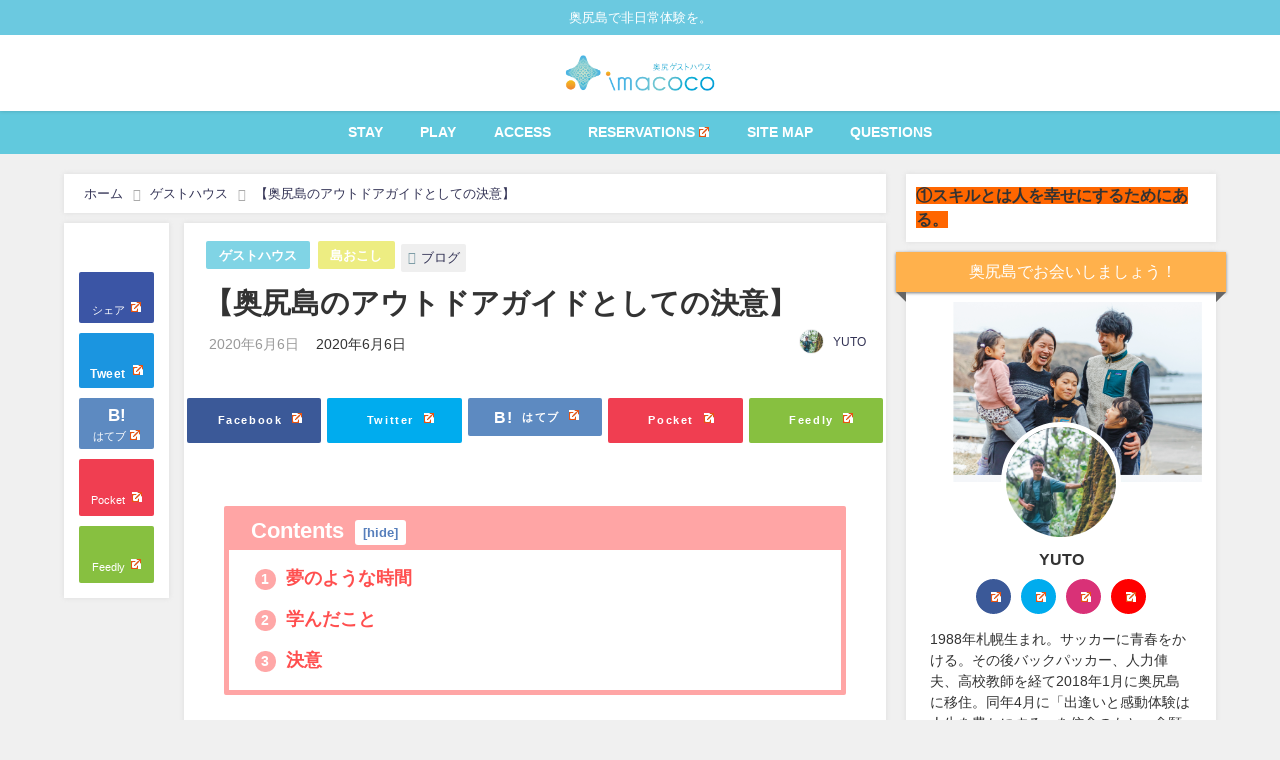

--- FILE ---
content_type: text/html; charset=UTF-8
request_url: https://okushiri-imacoco.com/%E3%80%90%E5%AD%A6%E3%81%B3%E3%80%81%E3%81%9D%E3%81%97%E3%81%A6%E6%B1%BA%E6%84%8F%E3%80%91
body_size: 38120
content:
<!DOCTYPE html>
<html lang="ja">
<head>
<meta charset="utf-8">
<meta http-equiv="X-UA-Compatible" content="IE=edge">
<meta name="viewport" content="width=device-width, initial-scale=1" />

<meta name="description" content="夢のような時間 奥尻島に誠さんがいるのが夢のよう 一番会いたくて、そして一番会いたくない方が僕に会いに来てくれた。 しかも道東は鶴居村から北海道最西端の離れ島、奥尻島まで。 僕にとって間違いなく人生の">
<meta name="thumbnail" content="https://okushiri-imacoco.com/wp-content/uploads/2020/06/IMG_5882.jpeg" /><meta name="robots" content="archive, follow, index">
<!-- Diver OGP -->
<meta property="og:locale" content="ja_JP" />
<meta property="og:title" content="【奥尻島のアウトドアガイドとしての決意】" />
<meta property="og:description" content="夢のような時間 奥尻島に誠さんがいるのが夢のよう 一番会いたくて、そして一番会いたくない方が僕に会いに来てくれた。 しかも道東は鶴居村から北海道最西端の離れ島、奥尻島まで。 僕にとって間違いなく人生の" />
<meta property="og:type" content="article" />
<meta property="og:url" content="https://okushiri-imacoco.com/%e3%80%90%e5%ad%a6%e3%81%b3%e3%80%81%e3%81%9d%e3%81%97%e3%81%a6%e6%b1%ba%e6%84%8f%e3%80%91" />
<meta property="og:image" content="https://okushiri-imacoco.com/wp-content/uploads/2020/06/IMG_5882.jpeg" />
<meta property="og:site_name" content="【公式】奥尻ゲストハウスimacoco" />
<meta name="twitter:card" content="summary_large_image" />
<meta name="twitter:title" content="【奥尻島のアウトドアガイドとしての決意】" />
<meta name="twitter:url" content="https://okushiri-imacoco.com/%e3%80%90%e5%ad%a6%e3%81%b3%e3%80%81%e3%81%9d%e3%81%97%e3%81%a6%e6%b1%ba%e6%84%8f%e3%80%91" />
<meta name="twitter:description" content="夢のような時間 奥尻島に誠さんがいるのが夢のよう 一番会いたくて、そして一番会いたくない方が僕に会いに来てくれた。 しかも道東は鶴居村から北海道最西端の離れ島、奥尻島まで。 僕にとって間違いなく人生の" />
<meta name="twitter:image" content="https://okushiri-imacoco.com/wp-content/uploads/2020/06/IMG_5882.jpeg" />
<!-- / Diver OGP -->
<link rel="canonical" href="https://okushiri-imacoco.com/%e3%80%90%e5%ad%a6%e3%81%b3%e3%80%81%e3%81%9d%e3%81%97%e3%81%a6%e6%b1%ba%e6%84%8f%e3%80%91">
<link rel="shortcut icon" href="">
<!--[if IE]>
		<link rel="shortcut icon" href="">
<![endif]-->
<link rel="apple-touch-icon" href="" />

		<!-- All in One SEO 4.1.6.2 -->
		<title>【奥尻島のアウトドアガイドとしての決意】 | 【公式】奥尻ゲストハウスimacoco</title>
		<meta name="description" content="世界で活躍されているネイチャーガイドの安藤誠氏が、奥尻島を訪れてくれました。これから観光地として生き残っていく上での可能性を具体的に示してくださいました。世界に誇れる自然環境がある奥尻島で、僕がこれからプロのアウトドアガイドとして頑張っていく決意を書きました。" />
		<meta name="robots" content="max-image-preview:large" />
		<link rel="canonical" href="https://okushiri-imacoco.com/%e3%80%90%e5%ad%a6%e3%81%b3%e3%80%81%e3%81%9d%e3%81%97%e3%81%a6%e6%b1%ba%e6%84%8f%e3%80%91" />
		<meta property="og:locale" content="ja_JP" />
		<meta property="og:site_name" content="【公式】奥尻ゲストハウスimacoco | 奥尻島で非日常体験を。" />
		<meta property="og:type" content="article" />
		<meta property="og:title" content="【奥尻島のアウトドアガイドとしての決意】 | 【公式】奥尻ゲストハウスimacoco" />
		<meta property="og:description" content="世界で活躍されているネイチャーガイドの安藤誠氏が、奥尻島を訪れてくれました。これから観光地として生き残っていく上での可能性を具体的に示してくださいました。世界に誇れる自然環境がある奥尻島で、僕がこれからプロのアウトドアガイドとして頑張っていく決意を書きました。" />
		<meta property="og:url" content="https://okushiri-imacoco.com/%e3%80%90%e5%ad%a6%e3%81%b3%e3%80%81%e3%81%9d%e3%81%97%e3%81%a6%e6%b1%ba%e6%84%8f%e3%80%91" />
		<meta property="article:published_time" content="2020-06-06T07:12:00+00:00" />
		<meta property="article:modified_time" content="2020-06-06T10:09:48+00:00" />
		<meta property="article:author" content="https://www.facebook.com/imacoco30/" />
		<meta name="twitter:card" content="summary" />
		<meta name="twitter:title" content="【奥尻島のアウトドアガイドとしての決意】 | 【公式】奥尻ゲストハウスimacoco" />
		<meta name="twitter:description" content="世界で活躍されているネイチャーガイドの安藤誠氏が、奥尻島を訪れてくれました。これから観光地として生き残っていく上での可能性を具体的に示してくださいました。世界に誇れる自然環境がある奥尻島で、僕がこれからプロのアウトドアガイドとして頑張っていく決意を書きました。" />
		<meta name="twitter:creator" content="@ima_coco30" />
		<script type="application/ld+json" class="aioseo-schema">
			{"@context":"https:\/\/schema.org","@graph":[{"@type":"WebSite","@id":"https:\/\/okushiri-imacoco.com\/#website","url":"https:\/\/okushiri-imacoco.com\/","name":"\u3010\u516c\u5f0f\u3011\u5965\u5c3b\u30b2\u30b9\u30c8\u30cf\u30a6\u30b9imacoco","description":"\u5965\u5c3b\u5cf6\u3067\u975e\u65e5\u5e38\u4f53\u9a13\u3092\u3002","inLanguage":"ja","publisher":{"@id":"https:\/\/okushiri-imacoco.com\/#organization"}},{"@type":"Organization","@id":"https:\/\/okushiri-imacoco.com\/#organization","name":"\u3010\u516c\u5f0f\u3011\u5965\u5c3b\u30b2\u30b9\u30c8\u30cf\u30a6\u30b9imacoco","url":"https:\/\/okushiri-imacoco.com\/"},{"@type":"BreadcrumbList","@id":"https:\/\/okushiri-imacoco.com\/%e3%80%90%e5%ad%a6%e3%81%b3%e3%80%81%e3%81%9d%e3%81%97%e3%81%a6%e6%b1%ba%e6%84%8f%e3%80%91#breadcrumblist","itemListElement":[{"@type":"ListItem","@id":"https:\/\/okushiri-imacoco.com\/#listItem","position":1,"item":{"@type":"WebPage","@id":"https:\/\/okushiri-imacoco.com\/","name":"\u30db\u30fc\u30e0","description":"\u5965\u5c3b\u89b3\u5149\u3067\u975e\u65e5\u5e38\u4f53\u9a13\u3092\u3002","url":"https:\/\/okushiri-imacoco.com\/"}}]},{"@type":"Person","@id":"https:\/\/okushiri-imacoco.com\/author\/imacoco#author","url":"https:\/\/okushiri-imacoco.com\/author\/imacoco","name":"YUTO","image":{"@type":"ImageObject","@id":"https:\/\/okushiri-imacoco.com\/%e3%80%90%e5%ad%a6%e3%81%b3%e3%80%81%e3%81%9d%e3%81%97%e3%81%a6%e6%b1%ba%e6%84%8f%e3%80%91#authorImage","url":"https:\/\/okushiri-imacoco.com\/wp-content\/uploads\/2022\/10\/\u30d5\u309a\u30ed\u30d5\u5199\u771f-150x150.jpeg","width":96,"height":96,"caption":"YUTO"},"sameAs":["https:\/\/www.facebook.com\/imacoco30\/","https:\/\/twitter.com\/ima_coco30"]},{"@type":"WebPage","@id":"https:\/\/okushiri-imacoco.com\/%e3%80%90%e5%ad%a6%e3%81%b3%e3%80%81%e3%81%9d%e3%81%97%e3%81%a6%e6%b1%ba%e6%84%8f%e3%80%91#webpage","url":"https:\/\/okushiri-imacoco.com\/%e3%80%90%e5%ad%a6%e3%81%b3%e3%80%81%e3%81%9d%e3%81%97%e3%81%a6%e6%b1%ba%e6%84%8f%e3%80%91","name":"\u3010\u5965\u5c3b\u5cf6\u306e\u30a2\u30a6\u30c8\u30c9\u30a2\u30ac\u30a4\u30c9\u3068\u3057\u3066\u306e\u6c7a\u610f\u3011 | \u3010\u516c\u5f0f\u3011\u5965\u5c3b\u30b2\u30b9\u30c8\u30cf\u30a6\u30b9imacoco","description":"\u4e16\u754c\u3067\u6d3b\u8e8d\u3055\u308c\u3066\u3044\u308b\u30cd\u30a4\u30c1\u30e3\u30fc\u30ac\u30a4\u30c9\u306e\u5b89\u85e4\u8aa0\u6c0f\u304c\u3001\u5965\u5c3b\u5cf6\u3092\u8a2a\u308c\u3066\u304f\u308c\u307e\u3057\u305f\u3002\u3053\u308c\u304b\u3089\u89b3\u5149\u5730\u3068\u3057\u3066\u751f\u304d\u6b8b\u3063\u3066\u3044\u304f\u4e0a\u3067\u306e\u53ef\u80fd\u6027\u3092\u5177\u4f53\u7684\u306b\u793a\u3057\u3066\u304f\u3060\u3055\u3044\u307e\u3057\u305f\u3002\u4e16\u754c\u306b\u8a87\u308c\u308b\u81ea\u7136\u74b0\u5883\u304c\u3042\u308b\u5965\u5c3b\u5cf6\u3067\u3001\u50d5\u304c\u3053\u308c\u304b\u3089\u30d7\u30ed\u306e\u30a2\u30a6\u30c8\u30c9\u30a2\u30ac\u30a4\u30c9\u3068\u3057\u3066\u9811\u5f35\u3063\u3066\u3044\u304f\u6c7a\u610f\u3092\u66f8\u304d\u307e\u3057\u305f\u3002","inLanguage":"ja","isPartOf":{"@id":"https:\/\/okushiri-imacoco.com\/#website"},"breadcrumb":{"@id":"https:\/\/okushiri-imacoco.com\/%e3%80%90%e5%ad%a6%e3%81%b3%e3%80%81%e3%81%9d%e3%81%97%e3%81%a6%e6%b1%ba%e6%84%8f%e3%80%91#breadcrumblist"},"author":"https:\/\/okushiri-imacoco.com\/author\/imacoco#author","creator":"https:\/\/okushiri-imacoco.com\/author\/imacoco#author","datePublished":"2020-06-06T07:12:00+09:00","dateModified":"2020-06-06T10:09:48+09:00"},{"@type":"Article","@id":"https:\/\/okushiri-imacoco.com\/%e3%80%90%e5%ad%a6%e3%81%b3%e3%80%81%e3%81%9d%e3%81%97%e3%81%a6%e6%b1%ba%e6%84%8f%e3%80%91#article","name":"\u3010\u5965\u5c3b\u5cf6\u306e\u30a2\u30a6\u30c8\u30c9\u30a2\u30ac\u30a4\u30c9\u3068\u3057\u3066\u306e\u6c7a\u610f\u3011 | \u3010\u516c\u5f0f\u3011\u5965\u5c3b\u30b2\u30b9\u30c8\u30cf\u30a6\u30b9imacoco","description":"\u4e16\u754c\u3067\u6d3b\u8e8d\u3055\u308c\u3066\u3044\u308b\u30cd\u30a4\u30c1\u30e3\u30fc\u30ac\u30a4\u30c9\u306e\u5b89\u85e4\u8aa0\u6c0f\u304c\u3001\u5965\u5c3b\u5cf6\u3092\u8a2a\u308c\u3066\u304f\u308c\u307e\u3057\u305f\u3002\u3053\u308c\u304b\u3089\u89b3\u5149\u5730\u3068\u3057\u3066\u751f\u304d\u6b8b\u3063\u3066\u3044\u304f\u4e0a\u3067\u306e\u53ef\u80fd\u6027\u3092\u5177\u4f53\u7684\u306b\u793a\u3057\u3066\u304f\u3060\u3055\u3044\u307e\u3057\u305f\u3002\u4e16\u754c\u306b\u8a87\u308c\u308b\u81ea\u7136\u74b0\u5883\u304c\u3042\u308b\u5965\u5c3b\u5cf6\u3067\u3001\u50d5\u304c\u3053\u308c\u304b\u3089\u30d7\u30ed\u306e\u30a2\u30a6\u30c8\u30c9\u30a2\u30ac\u30a4\u30c9\u3068\u3057\u3066\u9811\u5f35\u3063\u3066\u3044\u304f\u6c7a\u610f\u3092\u66f8\u304d\u307e\u3057\u305f\u3002","inLanguage":"ja","headline":"\u3010\u5965\u5c3b\u5cf6\u306e\u30a2\u30a6\u30c8\u30c9\u30a2\u30ac\u30a4\u30c9\u3068\u3057\u3066\u306e\u6c7a\u610f\u3011","author":{"@id":"https:\/\/okushiri-imacoco.com\/author\/imacoco#author"},"publisher":{"@id":"https:\/\/okushiri-imacoco.com\/#organization"},"datePublished":"2020-06-06T07:12:00+09:00","dateModified":"2020-06-06T10:09:48+09:00","commentCount":2,"articleSection":"\u30b2\u30b9\u30c8\u30cf\u30a6\u30b9, \u5cf6\u304a\u3053\u3057, \u30d6\u30ed\u30b0","mainEntityOfPage":{"@id":"https:\/\/okushiri-imacoco.com\/%e3%80%90%e5%ad%a6%e3%81%b3%e3%80%81%e3%81%9d%e3%81%97%e3%81%a6%e6%b1%ba%e6%84%8f%e3%80%91#webpage"},"isPartOf":{"@id":"https:\/\/okushiri-imacoco.com\/%e3%80%90%e5%ad%a6%e3%81%b3%e3%80%81%e3%81%9d%e3%81%97%e3%81%a6%e6%b1%ba%e6%84%8f%e3%80%91#webpage"},"image":{"@type":"ImageObject","@id":"https:\/\/okushiri-imacoco.com\/#articleImage","url":"https:\/\/okushiri-imacoco.com\/wp-content\/uploads\/2020\/06\/IMG_5882.jpeg","width":768,"height":1024}}]}
		</script>
		<!-- All in One SEO -->

<link rel='dns-prefetch' href='//cdnjs.cloudflare.com' />
<link rel="alternate" type="application/rss+xml" title="【公式】奥尻ゲストハウスimacoco &raquo; フィード" href="https://okushiri-imacoco.com/feed" />
<link rel="alternate" type="application/rss+xml" title="【公式】奥尻ゲストハウスimacoco &raquo; コメントフィード" href="https://okushiri-imacoco.com/comments/feed" />
<link rel="alternate" type="application/rss+xml" title="【公式】奥尻ゲストハウスimacoco &raquo; 【奥尻島のアウトドアガイドとしての決意】 のコメントのフィード" href="https://okushiri-imacoco.com/%e3%80%90%e5%ad%a6%e3%81%b3%e3%80%81%e3%81%9d%e3%81%97%e3%81%a6%e6%b1%ba%e6%84%8f%e3%80%91/feed" />
<link rel="alternate" title="oEmbed (JSON)" type="application/json+oembed" href="https://okushiri-imacoco.com/wp-json/oembed/1.0/embed?url=https%3A%2F%2Fokushiri-imacoco.com%2F%25e3%2580%2590%25e5%25ad%25a6%25e3%2581%25b3%25e3%2580%2581%25e3%2581%259d%25e3%2581%2597%25e3%2581%25a6%25e6%25b1%25ba%25e6%2584%258f%25e3%2580%2591" />
<link rel="alternate" title="oEmbed (XML)" type="text/xml+oembed" href="https://okushiri-imacoco.com/wp-json/oembed/1.0/embed?url=https%3A%2F%2Fokushiri-imacoco.com%2F%25e3%2580%2590%25e5%25ad%25a6%25e3%2581%25b3%25e3%2580%2581%25e3%2581%259d%25e3%2581%2597%25e3%2581%25a6%25e6%25b1%25ba%25e6%2584%258f%25e3%2580%2591&#038;format=xml" />
<style id='wp-img-auto-sizes-contain-inline-css' type='text/css'>
img:is([sizes=auto i],[sizes^="auto," i]){contain-intrinsic-size:3000px 1500px}
/*# sourceURL=wp-img-auto-sizes-contain-inline-css */
</style>
<style id='wp-block-library-inline-css' type='text/css'>
:root{--wp-block-synced-color:#7a00df;--wp-block-synced-color--rgb:122,0,223;--wp-bound-block-color:var(--wp-block-synced-color);--wp-editor-canvas-background:#ddd;--wp-admin-theme-color:#007cba;--wp-admin-theme-color--rgb:0,124,186;--wp-admin-theme-color-darker-10:#006ba1;--wp-admin-theme-color-darker-10--rgb:0,107,160.5;--wp-admin-theme-color-darker-20:#005a87;--wp-admin-theme-color-darker-20--rgb:0,90,135;--wp-admin-border-width-focus:2px}@media (min-resolution:192dpi){:root{--wp-admin-border-width-focus:1.5px}}.wp-element-button{cursor:pointer}:root .has-very-light-gray-background-color{background-color:#eee}:root .has-very-dark-gray-background-color{background-color:#313131}:root .has-very-light-gray-color{color:#eee}:root .has-very-dark-gray-color{color:#313131}:root .has-vivid-green-cyan-to-vivid-cyan-blue-gradient-background{background:linear-gradient(135deg,#00d084,#0693e3)}:root .has-purple-crush-gradient-background{background:linear-gradient(135deg,#34e2e4,#4721fb 50%,#ab1dfe)}:root .has-hazy-dawn-gradient-background{background:linear-gradient(135deg,#faaca8,#dad0ec)}:root .has-subdued-olive-gradient-background{background:linear-gradient(135deg,#fafae1,#67a671)}:root .has-atomic-cream-gradient-background{background:linear-gradient(135deg,#fdd79a,#004a59)}:root .has-nightshade-gradient-background{background:linear-gradient(135deg,#330968,#31cdcf)}:root .has-midnight-gradient-background{background:linear-gradient(135deg,#020381,#2874fc)}:root{--wp--preset--font-size--normal:16px;--wp--preset--font-size--huge:42px}.has-regular-font-size{font-size:1em}.has-larger-font-size{font-size:2.625em}.has-normal-font-size{font-size:var(--wp--preset--font-size--normal)}.has-huge-font-size{font-size:var(--wp--preset--font-size--huge)}.has-text-align-center{text-align:center}.has-text-align-left{text-align:left}.has-text-align-right{text-align:right}.has-fit-text{white-space:nowrap!important}#end-resizable-editor-section{display:none}.aligncenter{clear:both}.items-justified-left{justify-content:flex-start}.items-justified-center{justify-content:center}.items-justified-right{justify-content:flex-end}.items-justified-space-between{justify-content:space-between}.screen-reader-text{border:0;clip-path:inset(50%);height:1px;margin:-1px;overflow:hidden;padding:0;position:absolute;width:1px;word-wrap:normal!important}.screen-reader-text:focus{background-color:#ddd;clip-path:none;color:#444;display:block;font-size:1em;height:auto;left:5px;line-height:normal;padding:15px 23px 14px;text-decoration:none;top:5px;width:auto;z-index:100000}html :where(.has-border-color){border-style:solid}html :where([style*=border-top-color]){border-top-style:solid}html :where([style*=border-right-color]){border-right-style:solid}html :where([style*=border-bottom-color]){border-bottom-style:solid}html :where([style*=border-left-color]){border-left-style:solid}html :where([style*=border-width]){border-style:solid}html :where([style*=border-top-width]){border-top-style:solid}html :where([style*=border-right-width]){border-right-style:solid}html :where([style*=border-bottom-width]){border-bottom-style:solid}html :where([style*=border-left-width]){border-left-style:solid}html :where(img[class*=wp-image-]){height:auto;max-width:100%}:where(figure){margin:0 0 1em}html :where(.is-position-sticky){--wp-admin--admin-bar--position-offset:var(--wp-admin--admin-bar--height,0px)}@media screen and (max-width:600px){html :where(.is-position-sticky){--wp-admin--admin-bar--position-offset:0px}}
/*wp_block_styles_on_demand_placeholder:697d45b2b716e*/
/*# sourceURL=wp-block-library-inline-css */
</style>
<style id='classic-theme-styles-inline-css' type='text/css'>
/*! This file is auto-generated */
.wp-block-button__link{color:#fff;background-color:#32373c;border-radius:9999px;box-shadow:none;text-decoration:none;padding:calc(.667em + 2px) calc(1.333em + 2px);font-size:1.125em}.wp-block-file__button{background:#32373c;color:#fff;text-decoration:none}
/*# sourceURL=/wp-includes/css/classic-themes.min.css */
</style>
<link rel='stylesheet'  href='https://okushiri-imacoco.com/wp-content/plugins/contact-form-7/includes/css/styles.css?ver=5.5.4&#038;theme=4.7.6'  media='all'>
<link rel='stylesheet'  href='https://okushiri-imacoco.com/wp-content/plugins/wp-external-links/public/css/wpel.css?ver=2.50&#038;theme=4.7.6'  media='all'>
<link rel='stylesheet'  href='https://okushiri-imacoco.com/wp-content/plugins/wp-user-avatar/assets/css/frontend.min.css?ver=3.2.7&#038;theme=4.7.6'  media='all'>
<link rel='stylesheet'  href='https://okushiri-imacoco.com/wp-content/plugins/wp-user-avatar/assets/flatpickr/flatpickr.min.css?ver=3.2.7&#038;theme=4.7.6'  media='all'>
<link rel='stylesheet'  href='https://okushiri-imacoco.com/wp-content/plugins/wp-user-avatar/assets/select2/select2.min.css?ver=6.9&#038;theme=4.7.6'  media='all'>
<style id='grw-public-main-css-inline-css' type='text/css'>
.wp-gr,.wp-gr *,.wp-gr ::after,.wp-gr ::before{box-sizing:border-box}.wp-gr{display:block;direction:ltr;font-size:var(--font-size, 16px);font-family:var(--font-family, inherit);font-style:normal;font-weight:400;text-align:start;line-height:normal;overflow:visible;text-decoration:none;list-style-type:disc;box-sizing:border-box;visibility:visible!important}.wp-gr div,.wp-gr span{margin:0;padding:0;color:inherit;font:inherit;line-height:normal;letter-spacing:normal;text-transform:none;text-decoration:none;border:0;background:0 0}.wp-gr a{color:inherit;border:0;text-decoration:none;background:0 0;cursor:pointer}.wp-gr a:focus{outline:0}.wp-gr a:focus-visible{outline:2px solid currentColor;outline-offset:2px}.wp-gr img{display:block;max-width:100%;height:auto;margin:0;padding:0;border:0;line-height:0;vertical-align:middle}.wp-gr i{font-style:normal;font-weight:inherit;margin:0;padding:0;border:0;vertical-align:middle;background:0 0}.wp-gr svg{display:inline-block;width:auto;height:auto;vertical-align:middle;overflow:visible}.wp-gr svg use{opacity:1;visibility:visible}.wp-gr{--card-gap:4px;--rev-gap:4px;--img-size:46px;--media-gap:8px;--media-size:40px;--media-lines:2;--color:#fb8e28;--rev-color:#f4f4f4;--rpi-star-color:var(--star-color, var(--color));--slider-dot-size:8px;--slider-dot-gap:8px;--slider-dots-visible:5;--slider-act-dot-color:var(--color)}.wp-gr .wp-google-based,.wp-gr .wp-google-powered{margin:0!important;padding:0!important;color:var(--head-based-color,#555)!important}.wp-gr .wp-google-powered{color:var(--powered-color,#777)!important;font-size:16px;font-weight:600}.wp-gr .wp-google-powered>span{font-weight:600!important}.wp-gr .grw-img{position:relative!important;min-width:var(--img-size)!important;max-width:var(--img-size)!important;height:var(--img-size)!important;border:none!important;z-index:3!important}.wp-gr .grw-img-wrap{position:relative;min-width:var(--img-size)!important;max-width:var(--img-size)!important;overflow:visible}.wp-gr .grw-img-wrap::before{content:'';position:absolute;top:0;left:0;width:var(--img-size);height:var(--img-size);border-radius:50%;box-shadow:0 0 2px rgba(0,0,0,.12),0 2px 4px rgba(0,0,0,.24)!important;pointer-events:none}.wp-gr .grw-header .grw-img{border-radius:50%}.wp-gr .grw-header.wp-place-center{width:100%!important}.wp-gr .wp-google-name{color:var(--name-color,#333)!important;font-size:100%!important;font-weight:700!important;text-decoration:none!important;white-space:nowrap!important;text-overflow:ellipsis!important;overflow:hidden!important;width:100%!important;text-align:var(--align,start)!important}.wp-gr .grw-header .wp-google-name{width:100%!important;margin:0!important;padding:0!important;font-size:128%!important;white-space:normal!important}.wp-gr .grw-header-inner>.rpi-flx{overflow:hidden!important}.wp-gr a.wp-google-name{color:#427fed!important;text-decoration:none!important}.wp-gr .wp-google-time{color:#555!important;font-size:13px!important;white-space:nowrap!important}.wp-gr .wp-google-text{color:var(--text-color,#222)!important;font-size:15px!important;line-height:24px!important;max-width:100%!important;overflow:hidden!important;white-space:pre-wrap!important;word-break:break-word!important;vertical-align:middle!important}.wp-gr .rpi-stars+.wp-google-text{padding-left:4px!important}.wp-gr .wp-more{display:none}.wp-gr .wp-more-toggle{color:#136aaf!important;cursor:pointer!important;text-decoration:none!important}.wp-gr .wp-google-url{display:block;margin:4px auto!important;color:#136aaf!important;text-align:center!important}.wp-gr.wp-dark .wp-google-name{color:#eee!important}.wp-gr.rpi.wp-dark .wp-google-name a{color:var(--head-based-color,#eee)!important}.wp-gr.wp-dark .wp-google-time{color:#bbb!important}.wp-gr.wp-dark .wp-google-text{color:#ececec!important}.wp-gr.wp-dark .wp-google-powered{color:var(--powered-color,#fff)!important}.wp-gr.wp-dark .wp-google-based{color:var(--head-based-color,#999)!important}.wp-gr:not(.wp-dark) .grw-review-inner.grw-backgnd{background:var(--rev-color)!important}.wp-gr.rpi .wp-google-name{font-size:100%!important}.wp-gr.rpi .grw-hide,.wp-gr.rpi .wp-google-hide{display:none}.wp-gr.rpi .wp-google-name a{color:var(--head-name-color,#333)!important;font-size:18px!important;text-decoration:none!important}.wp-gr.rpi a.wp-google-name{margin:0!important;color:var(--name-color,#154fc1)!important;text-decoration:none!important;white-space:nowrap!important;text-overflow:ellipsis!important}.wp-gr{display:block!important;width:100%!important;margin:0!important;padding:0!important;text-align:left!important;direction:ltr!important;box-sizing:border-box!important}.wp-gr .grw-row{display:-ms-flexbox!important;display:flex!important;flex-wrap:nowrap!important;align-items:center!important;-ms-flex-wrap:nowrap!important;-ms-flex-align:center!important}.grw-row.grw-row-xs{-ms-flex-wrap:wrap!important;flex-wrap:wrap!important}.grw-row-x .grw-header+.grw-content .grw-review,.grw-row-xs .grw-content,.grw-row-xs .grw-header,.grw-row-xs .grw-review{--col:1}.grw-row-xl .grw-header+.grw-content{--col:1.2}.grw-row-l .grw-header+.grw-content{--col:1.25}.grw-row-m .grw-header+.grw-content{--col:1.333333}.grw-row-s .grw-header+.grw-content{--col:1.5}.grw-row-s .grw-header+.grw-content .grw-review,.grw-row-x .grw-header,.grw-row-x .grw-header+.grw-content,.grw-row-x .grw-review{--col:2}.grw-row-m .grw-header+.grw-content .grw-review,.grw-row-s .grw-header,.grw-row-s .grw-review{--col:3}.grw-row-l .grw-review,.grw-row-m .grw-header,.grw-row-m .grw-review{--col:4}.grw-row-l .grw-header,.grw-row-xl .grw-review{--col:5}.grw-row-xl .grw-header{--col:6}.grw-row .grw-content,.grw-row .grw-header{-ms-flex:1 0 calc(100% / var(--col,3))!important;flex:1 0 calc(100% / var(--col,3))!important;width:calc(100% / var(--col,3))!important}.grw-row .grw-review{-ms-flex:1 0 calc((100% - var(--card-gap,16px)*(var(--col,3) - 1))/ var(--col,3))!important;flex:1 0 calc((100% - var(--card-gap,16px)*(var(--col,3) - 1))/ var(--col,3))!important;width:calc((100% - var(--card-gap,16px)*(var(--col,3) - 1))/ var(--col,3))!important}.wp-gr .grw-content{position:relative!important;min-width:0!important}.wp-gr .grw-content-inner{position:relative!important;display:flex!important;align-items:center!important}.wp-gr .grw-review-inner{height:100%!important}.wp-gr .grw-header-inner,.wp-gr .grw-review-inner{position:relative!important;margin:4px!important;padding:16px!important;width:100%!important}.wp-gr .wp-google-list .grw-header-inner{padding:0 0 16px 0!important}.wp-gr .grw-review-inner.grw-round{border-radius:8px!important}.wp-gr .grw-review-inner.grw-shadow{box-shadow:0 0 2px rgba(0,0,0,.12),0 2px 4px rgba(0,0,0,.24)!important}.wp-gr .grw-review-inner>svg{position:absolute!important;top:10px!important;right:10px!important;width:16px!important;height:16px!important}.wp-gr .grw-review{display:flex;position:relative!important;justify-content:center!important;align-items:center!important;flex-shrink:0!important}.wp-gr .grw-review .wp-google-left{display:block!important;overflow:hidden!important;white-space:nowrap!important;text-overflow:ellipsis!important;line-height:24px!important;padding-bottom:2px!important}.wp-gr .grw-review .wp-google-feedback{height:100px!important;overflow-y:auto!important}.wp-gr .grw-scroll::-webkit-scrollbar{width:4px!important}.wp-gr .grw-scroll::-webkit-scrollbar-track{-webkit-box-shadow:inset 0 0 6px rgba(0,0,0,.3)!important;-webkit-border-radius:4px!important;border-radius:4px!important}.wp-gr .grw-scroll::-webkit-scrollbar-thumb{-webkit-border-radius:10px!important;border-radius:10px!important;background:#ccc!important;-webkit-box-shadow:inset 0 0 6px rgba(0,0,0,.5)!important}.wp-gr .wp-google-wr{display:flex;margin:0!important}.wp-gr .wp-google-wr a{color:#fff!important;padding:4px 12px 8px!important;outline:0!important;border-radius:27px!important;background:var(--btn-color,#1f67e7)!important;white-space:nowrap!important;vertical-align:middle!important;opacity:.9!important;text-shadow:1px 1px 0 #888!important;box-shadow:0 0 2px rgba(0,0,0,.12),0 2px 4px rgba(0,0,0,.24)!important;user-select:none!important;transition:all .2s ease-in-out!important}.wp-gr .wp-google-wr a:hover{opacity:.95!important;background:var(--btn-color,#1f67e7)!important;box-shadow:0 0 2px rgba(0,0,0,.12),0 3px 5px rgba(0,0,0,.24)!important}.wp-gr .wp-google-wr a:active{opacity:1!important;background:var(--btn-color,#1f67e7)!important;box-shadow:none!important}.wp-gr .wp-google-wr a svg{display:inline-block;width:16px;height:16px;padding:1px;margin:0 0 0 4px;background:#fff;border-radius:50%}.wp-gr[data-layout=grid] .grw-reviews{display:flex;gap:var(--card-gap,12px);flex-wrap:wrap!important;-ms-flex-wrap:wrap!important}.wp-gr .grw-b{font-weight:700!important;white-space:nowrap!important}.wp-gr .wp-google-reply{font-size:14px!important;margin-top:auto!important;margin-left:6px!important;padding-left:6px!important;border-left:1px solid #999!important;overflow:hidden!important;overflow-y:auto!important;line-height:20px!important;max-height:44px!important}.wp-gr .wp-google-reply>div{display:flex;gap:4px;align-items:center}.wp-gr .wp-google-reply .wp-google-time{font-size:11px!important;white-space:nowrap!important}.wp-gr .wp-google-img{display:flex;flex-wrap:wrap;gap:var(--media-gap);max-height:calc((var(--media-size) + var(--media-gap)) * var(--media-lines) - 2px)!important;overflow-y:auto!important}.wp-gr .wp-google-img img{display:flex;width:var(--media-size)!important;height:var(--media-size)!important;cursor:pointer!important;border-radius:3px!important;box-shadow:0 0 2px rgba(0,0,0,.12),0 2px 4px rgba(0,0,0,.24)!important}.rpi-flx{display:var(--flx,flex)!important;flex-direction:var(--dir,column)!important;gap:var(--gap,2px)!important;align-items:var(--align,flex-start)!important;flex-wrap:var(--wrap,nowrap)!important;overflow:var(--overflow,visible)!important;width:100%!important}.rpi-col16{--dir:column;--gap:16px;--align:flex-start;--overflow:hidden}.rpi-col12{--dir:column;--gap:12px;--align:flex-start;--overflow:hidden}.rpi-col6{--dir:column;--gap:6px;--align:flex-start;--overflow:hidden}.rpi-col8{--dir:column;--gap:8px;--align:flex-start}.rpi-col4{--dir:column;--gap:4px;--align:flex-start}.rpi-row12-center{--dir:row;--gap:12px;--align:center;--overflow:visible}.rpi-row12{--dir:row;--gap:12px;--align:flex-start}:root{--star-gap:2px;--rpi-star-size:20px;--rpi-star-color:#fb8e28;--rpi-star-empty-color:#cccccc;--rpi-icon-scale-google:1.00;--rpi-icon-scale-yelp:0.92;--rpi-icon-scale-fb:1.125;--rpi-yelp-empty-color:#cccccc;--rpi-yelp-five-color:#fb433c;--rpi-yelp-four-color:#ff643d;--rpi-yelp-three-color:#ff8742;--rpi-yelp-two-color:#ffad48;--rpi-yelp-one-color:#ffcc4b;--rpi-yelp-radius:3px;--rpi-fb-color:#fa3e3e;--rpi-fb-radius:3px;--rpi-star-empty:url("data:image/svg+xml;utf8,%3Csvg xmlns='http://www.w3.org/2000/svg' viewBox='0 0 24 24'%3E%3Cpath d='M11.48 3.499a.562.562 0 0 1 1.04 0l2.125 5.111a.563.563 0 0 0 .475.345l5.518.442c.499.04.701.663.321.988l-4.204 3.602a.563.563 0 0 0-.182.557l1.285 5.385a.562.562 0 0 1-.84.61l-4.725-2.885a.562.562 0 0 0-.586 0L6.982 20.54a.562.562 0 0 1-.84-.61l1.285-5.386a.562.562 0 0 0-.182-.557l-4.204-3.602a.562.562 0 0 1 .321-.988l5.518-.442a.563.563 0 0 0 .475-.345L11.48 3.5Z' fill='none' stroke='currentColor' stroke-width='1.5' stroke-linejoin='round'/%3E%3C/svg%3E");--rpi-star-mask:url("data:image/svg+xml;utf8,%3Csvg xmlns='http://www.w3.org/2000/svg' viewBox='0 0 24 24'%3E%3Cpath d='M10.7881 3.21068C11.2364 2.13274 12.7635 2.13273 13.2118 3.21068L15.2938 8.2164L20.6979 8.64964C21.8616 8.74293 22.3335 10.1952 21.4469 10.9547L17.3295 14.4817L18.5874 19.7551C18.8583 20.8908 17.6229 21.7883 16.6266 21.1798L11.9999 18.3538L7.37329 21.1798C6.37697 21.7883 5.14158 20.8908 5.41246 19.7551L6.67038 14.4817L2.55303 10.9547C1.66639 10.1952 2.13826 8.74293 3.302 8.64964L8.70609 8.2164L10.7881 3.21068Z'/%3E%3C/svg%3E")}.rpi-stars .rpi-star{display:none!important}.rpi-star,.rpi-stars-tripadvisor,.rpi-stars-yelp{display:var(--flx,flex);align-items:center;gap:var(--gap,4px);text-align:start;z-index:9}.rpi-star[data-rating]:empty::before{content:attr(data-rating);color:var(--rpi-rating-color,var(--rpi-star-color));font-size:var(--head-grade-fs, 18px);font-weight:var(--head-grade-weight,900)}.rpi-star i{padding:0 2px;cursor:pointer!important;background-color:var(--rpi-star-empty-color)}.rpi-star[data-rating="1"] i:nth-child(-n+1),.rpi-star[data-rating="2"] i:nth-child(-n+2),.rpi-star[data-rating="3"] i:nth-child(-n+3),.rpi-star[data-rating="4"] i:nth-child(-n+4),.rpi-star[data-rating="5"] i:nth-child(-n+5){background-color:var(--rpi-star-color)}.rpi-star:hover i{background-color:var(--rpi-star-color)!important}.rpi-star i:hover~i{background-color:var(--rpi-star-empty-color)!important}.rpi-star i,.rpi-star[data-rating]:empty::after{content:'';width:var(--rpi-star-size)!important;height:var(--rpi-star-size)!important;-webkit-mask-image:var(--rpi-star-mask)!important;-webkit-mask-repeat:no-repeat!important;-webkit-mask-position:center!important;-webkit-mask-size:contain!important;mask-image:var(--rpi-star-mask)!important;mask-repeat:no-repeat!important;mask-position:center!important;mask-size:contain!important}.rpi-star[data-rating]:empty::after{background-color:var(--rpi-star-color)}.rpi-star+.rpi-stars{--stars-offset:1;--stars:calc(var(--stars-max) - var(--stars-offset))}.rpi-stars{--star-size:var(--rpi-star-size, 18px);--star-color:var(--rpi-star-color);--empty:var(--rpi-star-empty);--mask:var(--rpi-star-mask);--stars:5;--icon-scale:1;--rating-scale:0.8;--gap:var(--star-gap, 2px);--stars-w:calc(var(--stars) * (var(--star-size) + var(--star-gap)));--fill:calc((var(--rating) / var(--stars)) * 100%);--bg-size:calc(var(--star-size) * var(--icon-scale));--bg-size-x:calc(var(--bg-size) + var(--star-gap));position:relative!important;display:inline-flex!important;align-items:center!important;align-self:var(--star-align-self,start)!important;width:max-content!important;height:var(--star-size)!important;font-size:calc(var(--star-size) * var(--rating-scale))!important;font-weight:900!important;color:var(--rpi-rating-color,var(--star-color))!important;white-space:nowrap!important;vertical-align:middle!important;padding-right:calc(var(--stars-w) + var(--gap))!important}.rpi-stars:empty{--gap:calc(-1 * (var(--star-gap) / 2 + 1px))}.rpi-stars::before{content:''!important;position:absolute!important;top:50%!important;right:0!important;width:var(--stars-w)!important;height:var(--star-size)!important;transform:translateY(-50%)!important;background-color:var(--star-color)!important;-webkit-mask-image:var(--empty)!important;-webkit-mask-repeat:repeat-x!important;-webkit-mask-position:left center!important;-webkit-mask-size:var(--bg-size-x) var(--bg-size)!important;mask-image:var(--empty)!important;mask-repeat:repeat-x!important;mask-position:left center!important;mask-size:var(--bg-size-x) var(--bg-size)!important}.rpi-stars::after{content:''!important;position:absolute!important;top:50%!important;right:0!important;width:var(--stars-w)!important;height:var(--star-size)!important;transform:translateY(-50%)!important;background-color:var(--star-color)!important;-webkit-mask-image:var(--mask)!important;-webkit-mask-repeat:repeat-x!important;-webkit-mask-position:left center!important;-webkit-mask-size:var(--bg-size-x) var(--bg-size)!important;mask-image:var(--mask)!important;mask-repeat:repeat-x!important;mask-position:left center!important;mask-size:var(--bg-size-x) var(--bg-size)!important;clip-path:inset(0 calc(100% - var(--fill)) 0 0)!important}.rpi-stars-yelp{--icon-scale:var(--rpi-icon-scale-yelp);--empty-color:var(--rpi-yelp-empty-color);--five-color:var(--rpi-yelp-five-color);--four-color:var(--rpi-yelp-four-color);--three-color:var(--rpi-yelp-three-color);--two-color:var(--rpi-yelp-two-color);--one-color:var(--rpi-yelp-one-color);--star-size:var(--rpi-star-size);--rating:0;--gap:4px;--radius:var(--rpi-yelp-radius);display:inline-flex!important;gap:var(--gap)!important;line-height:0!important;vertical-align:top!important}.rpi-stars-yelp i{position:relative!important;display:inline-block!important;font-style:normal!important;flex:0 0 auto!important;width:var(--star-size)!important;height:var(--star-size)!important;border-radius:var(--radius)!important;background-color:var(--empty-color)!important;background-image:linear-gradient(90deg,var(--star-color) 0 calc(var(--fill,0) * 1%),transparent calc(var(--fill,0) * 1%))!important;background-repeat:no-repeat!important;background-size:100% 100%!important;box-sizing:border-box!important}.rpi-stars-yelp i::after{content:''!important;position:absolute!important;inset:0!important;background-color:#fff!important;-webkit-mask-image:var(--rpi-star-mask)!important;-webkit-mask-repeat:no-repeat!important;-webkit-mask-size:calc(70% / var(--icon-scale)) calc(70% / var(--icon-scale))!important;-webkit-mask-position:center!important;mask-image:var(--rpi-star-mask)!important;mask-repeat:no-repeat!important;mask-size:calc(70% / var(--icon-scale)) calc(70% / var(--icon-scale))!important;mask-position:center!important}.rpi-stars-yelp,.rpi-stars-yelp[data-rating]::before{content:attr(data-rating);color:var(--rpi-rating-color,var(--star-color));font-size:var(--head-grade-fs, 18px);font-weight:var(--head-grade-weight,900)}.rpi-stars-yelp i:first-child{--fill:clamp(0, (var(--rating) - 0) * 100, 100)}.rpi-stars-yelp i:nth-child(2){--fill:clamp(0, (var(--rating) - 1) * 100, 100)}.rpi-stars-yelp i:nth-child(3){--fill:clamp(0, (var(--rating) - 2) * 100, 100)}.rpi-stars-yelp i:nth-child(4){--fill:clamp(0, (var(--rating) - 3) * 100, 100)}.rpi-stars-yelp i:nth-child(5){--fill:clamp(0, (var(--rating) - 4) * 100, 100)}.rpi-stars-yelp[data-stars^="1"]{--rating:1.5;--star-color:var(--one-color)}.rpi-stars-yelp[data-stars="1"]{--rating:1}.rpi-stars-yelp[data-stars^="2"]{--rating:2.5;--star-color:var(--two-color)}.rpi-stars-yelp[data-stars="2"]{--rating:2}.rpi-stars-yelp[data-stars^="3"]{--rating:3.5;--star-color:var(--three-color)}.rpi-stars-yelp[data-stars="3"]{--rating:3}.rpi-stars-yelp[data-stars^="4"]{--rating:4.5;--star-color:var(--four-color)}.rpi-stars-yelp[data-stars="4"]{--rating:4}.rpi-stars-yelp[data-stars^="5"]{--rating:5;--star-color:var(--five-color)}.rpi-stars-tripadvisor{--empty-color:#ffffff;--border-color:#5ba672;--fill-color:#5ba672;--rpi-dot-size:var(--rpi-star-size);--rating:0;--gap:4px;--border:3px;display:inline-flex!important;gap:var(--gap)!important;line-height:0!important;vertical-align:top!important}.rpi-stars-tripadvisor i{width:var(--rpi-dot-size)!important;height:var(--rpi-dot-size)!important;display:inline-block!important;position:relative!important;flex:0 0 auto!important;box-sizing:border-box!important;border-radius:999px!important;border:var(--border) solid var(--border-color)!important;background-color:var(--empty-color)!important;background-image:linear-gradient(90deg,var(--fill-color) 0 calc(var(--fill,0) * 1%),transparent calc(var(--fill,0) * 1%))!important;background-repeat:no-repeat!important;background-size:100% 100%!important}.rpi-stars-tripadvisor,.rpi-stars-tripadvisor[data-rating]::before{content:attr(data-rating);color:var(--rpi-rating-color,var(--fill-color));font-size:var(--head-grade-fs, 18px);font-weight:var(--head-grade-weight,900)}.rpi-stars-tripadvisor i:first-child{--fill:clamp(0, (var(--rating) - 0) * 100, 100)}.rpi-stars-tripadvisor i:nth-child(2){--fill:clamp(0, (var(--rating) - 1) * 100, 100)}.rpi-stars-tripadvisor i:nth-child(3){--fill:clamp(0, (var(--rating) - 2) * 100, 100)}.rpi-stars-tripadvisor i:nth-child(4){--fill:clamp(0, (var(--rating) - 3) * 100, 100)}.rpi-stars-tripadvisor i:nth-child(5){--fill:clamp(0, (var(--rating) - 4) * 100, 100)}.rpi-stars-tripadvisor[data-stars^="1"]{--rating:1.5}.rpi-stars-tripadvisor[data-stars="1"]{--rating:1}.rpi-stars-tripadvisor[data-stars^="2"]{--rating:2.5}.rpi-stars-tripadvisor[data-stars="2"]{--rating:2}.rpi-stars-tripadvisor[data-stars^="3"]{--rating:3.5}.rpi-stars-tripadvisor[data-stars="3"]{--rating:3}.rpi-stars-tripadvisor[data-stars^="4"]{--rating:4.5}.rpi-stars-tripadvisor[data-stars="4"]{--rating:4}.rpi-stars-tripadvisor[data-stars^="5"]{--rating:5}.rpi-star-fb{--icon-scale:var(--rpi-icon-scale-fb);--size:var(--rpi-star-size, 18px);--color:var(--rpi-fb-color, #fa3e3e);--radius:var(--rpi-fb-radius, 3px);--tail-w:calc(var(--size) / 3);--tail-h:calc(var(--size) / 3.6);--tail-offset:calc(var(--size) / 4.5);--tail-overlap:1px;--gap:0.25em;--label-scale:0.85;--fb-star:url("data:image/svg+xml;utf8,%3Csvg xmlns='http://www.w3.org/2000/svg' viewBox='0 0 24 24'%3E%3Cpath d='M10.7881 3.21068C11.2364 2.13274 12.7635 2.13273 13.2118 3.21068L15.2938 8.2164L20.6979 8.64964C21.8616 8.74293 22.3335 10.1952 21.4469 10.9547L17.3295 14.4817L18.5874 19.7551C18.8583 20.8908 17.6229 21.7883 16.6266 21.1798L11.9999 18.3538L7.37329 21.1798C6.37697 21.7883 5.14158 20.8908 5.41246 19.7551L6.67038 14.4817L2.55303 10.9547C1.66639 10.1952 2.13826 8.74293 3.302 8.64964L8.70609 8.2164L10.7881 3.21068Z' fill='%23fff'/%3E%3C/svg%3E");position:relative!important;display:inline-flex!important;align-items:center;align-self:var(--star-align-self,start);height:var(--size)!important;width:max-content!important;white-space:nowrap!important;vertical-align:middle!important;font-size:calc(var(--size) * var(--label-scale))!important;line-height:1!important;padding-left:calc(var(--size) + var(--gap))!important}.rpi-star-fb::before{content:''!important;position:absolute!important;left:0!important;top:50%!important;transform:translateY(-50%)!important;width:var(--size)!important;height:var(--size)!important;background-color:var(--color)!important;border-radius:var(--radius)!important;background-image:var(--fb-star)!important;background-repeat:no-repeat!important;background-position:center!important;background-size:calc(70% / var(--icon-scale)) calc(70% / var(--icon-scale))!important}.rpi-star-fb::after{content:''!important;position:absolute!important;left:var(--tail-offset)!important;top:50%!important;width:0!important;height:0!important;transform:translateY(calc(var(--size)/ 2 - var(--tail-overlap)))!important;border-top:var(--tail-h) solid var(--color)!important;border-right:var(--tail-w) solid transparent!important}.rpi-star-fb[data-rating="1"]{--color:#cccccc}:root{--rpi-lt:url("data:image/svg+xml;utf8,%3Csvg xmlns='http://www.w3.org/2000/svg' width='24' height='24' viewBox='0 0 24 24' fill='none' stroke='currentColor' stroke-width='2' stroke-linecap='round' stroke-linejoin='round'%3E%3Cpath d='m15 18-6-6 6-6'%3E%3C/path%3E%3C/svg%3E") no-repeat center/contain;--rpi-gt:url("data:image/svg+xml;utf8,%3Csvg xmlns='http://www.w3.org/2000/svg' width='24' height='24' viewBox='0 0 24 24' fill='none' stroke='currentColor' stroke-width='2' stroke-linecap='round' stroke-linejoin='round'%3E%3Cpath d='m9 18 6-6-6-6'%3E%3C/path%3E%3C/svg%3E") no-repeat center/contain}.rpi{--slider-btn-size:16px;--slider-btn-bg:var(--card-bg, #f5f5f5);--slider-btn-color:#777777;--slider-btn-padding:calc(var(--slider-btn-size) / 2);--slider-btn-bw:1px;--slider-btn-bc:#cccccc;--slider-btn-fs:calc(var(--slider-btn-size) + var(--slider-btn-bw));--slider-btn-shadow:0 2px 6px rgb(0 0 0 / 0.15);--slider-btn-full:calc(var(--slider-btn-size) + (var(--slider-btn-padding) * 2) + (var(--slider-btn-bw) * 2));--slider-btn-offset:0px;--slider-btn-out:calc(var(--slider-btn-full) / 2);--slider-btn-pos:calc(var(--slider-btn-out) + var(--slider-btn-offset));--slider-offset:calc(var(--slider-btn-out))}.rpi .rpi-slides{display:flex!important;flex:1!important;gap:var(--slider-gap,var(--card-gap,8px))!important;flex-wrap:nowrap!important;overflow:hidden!important;overflow-x:auto!important;scroll-snap-type:x mandatory!important;scroll-behavior:var(--rpi-slider-behavior,smooth)!important;-webkit-overflow-scrolling:touch!important;scrollbar-width:none!important}.rpi .rpi-slides::-webkit-scrollbar{display:none!important}.rpi .rpi-slide{overflow:hidden!important;padding:4px 3px!important;scroll-snap-align:start!important;transition:transform .5s!important}.rpi .rpi-slides-bite{--offset:var(--slides-bite-offset, 6px);--alpha:0.2px;--shift:var(--slider-btn-offset);--radius:calc(var(--slider-btn-out) + var(--offset));-webkit-mask:var(--slider-bite,radial-gradient(circle var(--radius) at calc(0% - var(--shift)) 50%,transparent 0,transparent calc(var(--radius) - var(--alpha)),#000 calc(var(--radius) + var(--alpha))),radial-gradient(circle var(--radius) at calc(100% + var(--shift)) 50%,transparent 0,transparent calc(var(--radius) - var(--alpha)),#000 calc(var(--radius) + var(--alpha))),linear-gradient(#000 0 0));-webkit-mask-repeat:no-repeat;-webkit-mask-size:100% 100%;-webkit-mask-composite:source-in,source-in;margin:0 var(--slider-offset,0)}.rpi .rpi-ltgt{--margin:calc(-1 * var(--slider-btn-pos) + var(--slider-offset, 0px));position:var(--slider-btn-position,absolute)!important;padding:var(--slider-btn-padding)!important;border-radius:50%!important;border:var(--slider-btn-bw) solid var(--slider-btn-bc)!important;background-color:var(--slider-btn-bg)!important;box-shadow:var(--slider-btn-shadow)!important;transition:background-color .2s ease-in-out!important;z-index:1!important}.rpi .rpi-ltgt:active{box-shadow:none!important}.rpi .rpi-ltgt.rpi-lt{left:0!important;margin-left:var(--margin)!important}.rpi .rpi-ltgt.rpi-gt{right:0!important;margin-right:var(--margin)!important}.rpi-gt::after,.rpi-lt::before{position:relative!important;content:'';display:block;width:var(--slider-btn-size);height:var(--slider-btn-size);background-color:var(--slider-btn-color)}.rpi-lt::before{-webkit-mask:var(--rpi-lt);mask:var(--rpi-lt)}.rpi-gt::after{-webkit-mask:var(--rpi-gt);mask:var(--rpi-gt)}[dir=rtl] .rpi-gt::after,[dir=rtl] .rpi-lt::before{transform:rotate(180deg)}.rpi .rpi-dots-wrap{position:absolute!important;top:calc(100% - 1px)!important;left:0!important;right:0!important;display:flex!important;justify-content:center!important;margin:0 auto!important;padding-top:var(--slider-dot-padding-top,.5em)!important;max-width:100%!important;width:calc(var(--slider-dots-visible) * var(--slider-dot-size) + (var(--slider-dots-visible) - 1) * var(--slider-dot-gap))!important}.rpi .rpi-dots{display:flex;flex-wrap:nowrap;overflow-x:scroll!important;gap:var(--slider-dot-gap);scrollbar-width:none;scroll-snap-type:x mandatory;-webkit-overflow-scrolling:touch}.rpi-dots .rpi-dot{display:inline-block!important;width:var(--slider-dot-size)!important;height:var(--slider-dot-size)!important;margin:0!important;padding:0!important;opacity:.4!important;vertical-align:middle!important;flex:1 0 auto!important;transform:scale(.6)!important;scroll-snap-align:center!important;border-radius:20px!important;background-color:var(--slider-dot-color,#999)!important}.rpi-dots .rpi-dot:hover{opacity:1!important}.rpi-dots .rpi-dot.active{opacity:1!important;transform:scale(.95)!important;background-color:var(--slider-act-dot-color,#fb8e28)!important}.rpi-dots .rpi-dot.s2{transform:scale(.85)!important}.rpi-dots .rpi-dot.s3{transform:scale(.75)!important}.rpi button{all:revert!important;margin:0!important;padding:0!important;box-shadow:none!important;border-radius:0!important;line-height:1!important;font:inherit!important;color:inherit!important;text-align:center!important;cursor:pointer!important;border:0!important;background:0 0!important;appearance:none!important;-webkit-appearance:none!important;user-select:none!important}.rpi button:focus{outline:0!important}.rpi button:focus-visible{outline:2px solid currentColor!important;outline-offset:2px!important}.rpi-x{position:absolute;top:var(--x-top,6px)!important;right:var(--x-right,8px)!important;display:flex!important;align-items:center;justify-content:center;width:var(--x-width,20px)!important;height:var(--x-height,20px)!important;cursor:pointer;opacity:var(--x-opacity, .65);border-radius:50%;background-color:var(--x-bg,#fafafa);z-index:2147483003}.rpi-x:hover{opacity:1}.rpi-x::after,.rpi-x::before{content:"";position:absolute;display:block;width:var(--x-line-width,12px);height:var(--x-line-height,1px);border-radius:2px;background-color:var(--x-color,#373737)}.rpi-x::before{transform:rotate(45deg)}.rpi-x::after{transform:rotate(-45deg)}.rpi-x.rpi-xa::before{--x-line-width:7px;--x-line-height:7px;top:4px;border-radius:0;border-right:1px solid #373737;border-bottom:1px solid #373737;background-color:transparent}.rpi-x.rpi-xa::after{content:none}.rpi-bubble:after{content:"";position:absolute;top:-8px;left:16px;bottom:auto;border-style:solid;border-width:0 8px 8px;border-color:#fff transparent}.rpi-fade{-webkit-transition:opacity 150ms ease,-webkit-transform 150ms ease;transition:opacity 150ms ease,-webkit-transform 150ms ease;transition:transform 150ms ease,opacity 150ms ease;transition:transform 150ms ease,opacity 150ms ease,-webkit-transform 150ms ease}.rpi-lightbox-wrap{--x-top:15px;--x-right:15px;--x-bg:none;--x-color:#ececec;--x-line-width:25px;--x-line-height:3px;--x-opacity:1}.rpi-lightbox{--x-top:15px;--x-right:15px;--x-bg:none;--x-color:#ececec;--x-line-width:25px;--x-line-height:3px;--x-opacity:1;position:fixed;top:0;left:0;right:0;bottom:0;display:flex;align-items:center;justify-content:center;flex-wrap:wrap;width:100%;height:100%;max-width:100%;color:#333;text-align:left;z-index:2147483003;user-select:none;background-color:rgba(0,0,0,.6);transition:all .3s ease-out}.rpi-lightbox-inner{width:95%;max-width:1200px;height:100%;max-height:calc(100vh - 80px);max-height:calc(100dvh - 80px)}@supports (container-type:inline-size){.rpi-lightbox-xxx{container-name:lightbox;container-type:inline-size}}.rpi-lightbox-xxx{position:relative;height:100%;border:none;overflow:auto;border-radius:4px;-webkit-overflow-scrolling:touch}.rpi-lightbox-content{position:relative;display:flex;flex-direction:row;justify-content:flex-start;color:#000;height:100%;flex-direction:row;border-radius:4px;background-color:#fff}.rpi-lightbox-media{position:relative;display:flex;justify-content:center;flex:2;align-items:center;width:100%;height:100%;overflow:hidden;padding-bottom:0;background-color:#000}.rpi-lightbox-btn{position:absolute;display:flex;width:30px;height:30px;font-size:36px;line-height:22px;justify-content:center;z-index:1;cursor:pointer;border-radius:50%;background-color:rgba(214,214,214,.7);transition:background .3s ease-in-out}.rpi-lightbox-btn:hover{background:#e1e1e1}.rpi-lightbox-prev{left:8px}.rpi-lightbox-next{right:8px}.rpi-lightbox-prev::before{content:'‹'}.rpi-lightbox-next::before{content:'›'}.rpi-lightbox-media img{position:relative;display:block;width:100%;height:100%;max-width:100%;max-height:100%;opacity:1;object-fit:contain;border-radius:inherit;transition:opacity .3s ease-in-out}.rpi-lightbox-review{display:flex;flex-direction:column;flex:1;height:100%;font-size:15px;color:#000;padding:0}@supports (container-type:inline-size){@container lightbox (width < 480px){.rpi-lightbox-xxx .rpi-lightbox-content{flex-direction:column}}}@media(max-width:480px){.rpi-lightbox-xxx .rpi-lightbox-content{flex-direction:column}}
/*# sourceURL=grw-public-main-css-inline-css */
</style>
<link rel='stylesheet'  href='https://okushiri-imacoco.com/wp-content/plugins/wordpress-popular-posts/assets/css/wpp.css?ver=5.5.1&#038;theme=4.7.6'  media='all'>
<link rel='stylesheet'  href='https://okushiri-imacoco.com/wp-content/themes/diver/style.min.css?ver=6.9&#038;theme=4.7.6'  media='all'>
<link rel='stylesheet'  href='https://okushiri-imacoco.com/wp-content/themes/diver/style.css?theme=4.7.6'  media='all'>
<link rel='stylesheet'  href='https://okushiri-imacoco.com/wp-content/themes/diver/lib/functions/editor/gutenberg/blocks.min.css?ver=6.9&#038;theme=4.7.6'  media='all'>
<link rel='stylesheet'  href='https://cdnjs.cloudflare.com/ajax/libs/Swiper/4.5.0/css/swiper.min.css'  media='all'>
<script type="text/javascript"src="https://okushiri-imacoco.com/wp-includes/js/jquery/jquery.min.js?ver=3.7.1&amp;theme=4.7.6" id="jquery-core-js"></script>
<script type="text/javascript"src="https://okushiri-imacoco.com/wp-includes/js/jquery/jquery-migrate.min.js?ver=3.4.1&amp;theme=4.7.6" id="jquery-migrate-js"></script>
<script type="text/javascript"src="https://okushiri-imacoco.com/wp-content/plugins/wp-user-avatar/assets/flatpickr/flatpickr.min.js?ver=6.9&amp;theme=4.7.6" id="ppress-flatpickr-js"></script>
<script type="text/javascript"src="https://okushiri-imacoco.com/wp-content/plugins/wp-user-avatar/assets/select2/select2.min.js?ver=6.9&amp;theme=4.7.6" id="ppress-select2-js"></script>
<script type="text/javascript" defer="defer"src="https://okushiri-imacoco.com/wp-content/plugins/widget-google-reviews/assets/js/public-main.js?ver=6.9.4.3&amp;theme=4.7.6" id="grw-public-main-js-js"></script>
<script type="application/json" id="wpp-json">
/* <![CDATA[ */
{"sampling_active":0,"sampling_rate":100,"ajax_url":"https:\/\/okushiri-imacoco.com\/wp-json\/wordpress-popular-posts\/v1\/popular-posts","api_url":"https:\/\/okushiri-imacoco.com\/wp-json\/wordpress-popular-posts","ID":2606,"token":"d72c35e30b","lang":0,"debug":0}
//# sourceURL=wpp-json
/* ]]> */
</script>
<script type="text/javascript"src="https://okushiri-imacoco.com/wp-content/plugins/wordpress-popular-posts/assets/js/wpp.min.js?ver=5.5.1&amp;theme=4.7.6" id="wpp-js-js"></script>
<link rel="https://api.w.org/" href="https://okushiri-imacoco.com/wp-json/" /><link rel="alternate" title="JSON" type="application/json" href="https://okushiri-imacoco.com/wp-json/wp/v2/posts/2606" /><link rel="EditURI" type="application/rsd+xml" title="RSD" href="https://okushiri-imacoco.com/xmlrpc.php?rsd" />
<meta name="generator" content="WordPress 6.9" />
<link rel='shortlink' href='https://okushiri-imacoco.com/?p=2606' />
            <style id="wpp-loading-animation-styles">@-webkit-keyframes bgslide{from{background-position-x:0}to{background-position-x:-200%}}@keyframes bgslide{from{background-position-x:0}to{background-position-x:-200%}}.wpp-widget-placeholder,.wpp-widget-block-placeholder{margin:0 auto;width:60px;height:3px;background:#dd3737;background:linear-gradient(90deg,#dd3737 0%,#571313 10%,#dd3737 100%);background-size:200% auto;border-radius:3px;-webkit-animation:bgslide 1s infinite linear;animation:bgslide 1s infinite linear}</style>
            <script type="application/ld+json">{
            "@context" : "http://schema.org",
            "@type" : "Article",
            "mainEntityOfPage":{ 
                  "@type":"WebPage", 
                  "@id":"https://okushiri-imacoco.com/%e3%80%90%e5%ad%a6%e3%81%b3%e3%80%81%e3%81%9d%e3%81%97%e3%81%a6%e6%b1%ba%e6%84%8f%e3%80%91" 
                }, 
            "headline" : "【奥尻島のアウトドアガイドとしての決意】",
            "author" : {
                 "@type" : "Person",
                 "name" : "YUTO",
                 "url" : "https://okushiri-imacoco.com/author/imacoco"
                 },
            "datePublished" : "2020-06-06T16:12:00+0900",
            "dateModified" : "2020-06-06T19:09:48+0900",
            "image" : {
                 "@type" : "ImageObject",
                 "url" : "",
                 "width" : "",
                 "height" : ""
                 },
            "articleSection" : "ゲストハウス",
            "url" : "https://okushiri-imacoco.com/%e3%80%90%e5%ad%a6%e3%81%b3%e3%80%81%e3%81%9d%e3%81%97%e3%81%a6%e6%b1%ba%e6%84%8f%e3%80%91",
            "publisher" : {
               "@type" : "Organization",
               "name" : "【公式】奥尻ゲストハウスimacoco"
              },
            "logo" : {
                 "@type" : "ImageObject",
                 "url" : "https://okushiri-imacoco.com/wp-content/uploads/2019/03/奥尻ゲストハウス-横-フルカラー.png"}
            },
            "description" : "夢のような時間 奥尻島に誠さんがいるのが夢のよう 一番会いたくて、そして一番会いたくない方が僕に会いに来てくれた。 しかも道東は鶴居村から北海道最西端の離れ島、奥尻島まで。 僕にとって間違いなく人生の"}</script><style>body{background-image:url()}</style><style>#onlynav ul ul,#nav_fixed #nav ul ul,.header-logo #nav ul ul{visibility:hidden;opacity:0;transition:.2s ease-in-out;transform:translateY(10px)}#onlynav ul ul ul,#nav_fixed #nav ul ul ul,.header-logo #nav ul ul ul{transform:translateX(-20px) translateY(0)}#onlynav ul li:hover>ul,#nav_fixed #nav ul li:hover>ul,.header-logo #nav ul li:hover>ul{visibility:visible;opacity:1;transform:translateY(0)}#onlynav ul ul li:hover>ul,#nav_fixed #nav ul ul li:hover>ul,.header-logo #nav ul ul li:hover>ul{transform:translateX(0) translateY(0)}</style><style>body{background-color:rgba(0,0,0,.06);color:#333}a{color:#335}a:hover{color:#6bc9e0}.content{color:#000}.content a{color:#6f97bc}.content a:hover{color:#6495ED}.header-wrap,#header ul.sub-menu,#header ul.children,#scrollnav,.description_sp{background:#fff;color:#333}.header-wrap a,#scrollnav a,div.logo_title{color:#6bc9e0}.header-wrap a:hover,div.logo_title:hover{color:#6bc9e0}.drawer-nav-btn span{background-color:#6bc9e0}.drawer-nav-btn:before,.drawer-nav-btn:after{border-color:#6bc9e0}#scrollnav ul li a{background:#6bc9e0;color:#505050}.header_small_menu{background:#6bc9e0;color:#fff}.header_small_menu a{color:#fff}.header_small_menu a:hover{color:#6bc9e0}#nav_fixed.fixed,#nav_fixed #nav ul ul{background:#fff;color:#333}#nav_fixed.fixed a,#nav_fixed .logo_title{color:#335}#nav_fixed.fixed a:hover{color:#ed5942}#nav_fixed .drawer-nav-btn:before,#nav_fixed .drawer-nav-btn:after{border-color:#335}#nav_fixed .drawer-nav-btn span{background-color:#335}#onlynav{background:#61c9dd;color:#fff}#onlynav ul li a{color:#fff}#onlynav ul ul.sub-menu{background:#61c9dd}#onlynav div>ul>li>a:before{border-color:#fff}#onlynav ul>li:hover>a:hover,#onlynav ul>li:hover>a,#onlynav ul>li:hover li:hover>a,#onlynav ul li:hover ul li ul li:hover>a{background:#ffb14c;color:#fff}#onlynav ul li ul li ul:before{border-left-color:#fff}#onlynav ul li:last-child ul li ul:before{border-right-color:#fff}#bigfooter{background:#fff;color:#333}#bigfooter a{color:#335}#bigfooter a:hover{color:#6495ED}#footer{background:#fff;color:#999}#footer a{color:#335}#footer a:hover{color:#6bc9e0}#sidebar .widget{background:#fff;color:#333}#sidebar .widget a{color:#335}#sidebar .widget a:hover{color:#6bc9e0}.post-box-contents,#main-wrap #pickup_posts_container img,.hentry,#single-main .post-sub,.navigation,.single_thumbnail,.in_loop,#breadcrumb,.pickup-cat-list,.maintop-widget,.mainbottom-widget,#share_plz,.sticky-post-box,.catpage_content_wrap,.cat-post-main{background:#fff}.post-box{border-color:#eee}.drawer_content_title,.searchbox_content_title{background:#eee;color:#333}.drawer-nav,#header_search{background:#fff}.drawer-nav,.drawer-nav a,#header_search,#header_search a{color:#000}#footer_sticky_menu{background:rgba(255,255,255,.8)}.footermenu_col{background:rgba(255,255,255,.8);color:#333}a.page-numbers{background:#afafaf;color:#fff}.pagination .current{background:#607d8b;color:#fff}</style><style>@media screen and (min-width:1201px){#main-wrap,.header-wrap .header-logo,.header_small_content,.bigfooter_wrap,.footer_content,.container_top_widget,.container_bottom_widget{width:90%}}@media screen and (max-width:1200px){#main-wrap,.header-wrap .header-logo,.header_small_content,.bigfooter_wrap,.footer_content,.container_top_widget,.container_bottom_widget{width:96%}}@media screen and (max-width:768px){#main-wrap,.header-wrap .header-logo,.header_small_content,.bigfooter_wrap,.footer_content,.container_top_widget,.container_bottom_widget{width:100%}}@media screen and (min-width:960px){#sidebar{width:310px}}</style><style>@media screen and (min-width:1201px){#main-wrap{width:90%}}@media screen and (max-width:1200px){#main-wrap{width:96%}}</style><style type="text/css">.recentcomments a{display:inline !important;padding:0 !important;margin:0 !important;}</style><link rel="icon" href="https://okushiri-imacoco.com/wp-content/uploads/2019/03/cropped-正方形-カラー-32x32.png" sizes="32x32" />
<link rel="icon" href="https://okushiri-imacoco.com/wp-content/uploads/2019/03/cropped-正方形-カラー-192x192.png" sizes="192x192" />
<link rel="apple-touch-icon" href="https://okushiri-imacoco.com/wp-content/uploads/2019/03/cropped-正方形-カラー-180x180.png" />
<meta name="msapplication-TileImage" content="https://okushiri-imacoco.com/wp-content/uploads/2019/03/cropped-正方形-カラー-270x270.png" />

<script src="https://www.youtube.com/iframe_api"></script>

</head>
<body itemscope="itemscope" itemtype="http://schema.org/WebPage" class="wp-singular post-template-default single single-post postid-2606 single-format-standard wp-embed-responsive wp-theme-diver">
<div id="fb-root"></div>
<script async defer crossorigin="anonymous" src="https://connect.facebook.net/ja_JP/sdk.js#xfbml=1&version=v5.0&appId=311189106234698"></script>

<div id="container">
<!-- header -->
	<!-- lpページでは表示しない -->
	<div id="header" class="clearfix">
					<header class="header-wrap" role="banner" itemscope="itemscope" itemtype="http://schema.org/WPHeader">
			<div class="header_small_menu clearfix">
		<div class="header_small_content">
			<div id="description">奥尻島で非日常体験を。</div>
			<nav class="header_small_menu_right" role="navigation" itemscope="itemscope" itemtype="http://scheme.org/SiteNavigationElement">
				<div class="menu-menu-container"><ul id="menu-menu" class="menu"><li id="menu-item-92" class="menu-item menu-item-type-post_type menu-item-object-page menu-item-92"><a href="https://okushiri-imacoco.com/stay" data-wpel-link="internal" rel="noopener noreferrer">STAY</a></li>
<li id="menu-item-116" class="menu-item menu-item-type-post_type menu-item-object-page menu-item-116"><a href="https://okushiri-imacoco.com/play" data-wpel-link="internal" rel="noopener noreferrer">PLAY</a></li>
<li id="menu-item-140" class="menu-item menu-item-type-post_type menu-item-object-page menu-item-140"><a href="https://okushiri-imacoco.com/access" data-wpel-link="internal" rel="noopener noreferrer">ACCESS</a></li>
<li id="menu-item-3067" class="menu-item menu-item-type-custom menu-item-object-custom menu-item-3067"><a href="https://reserva.be/imacoco30" data-wpel-link="external" target="_blank" rel="nofollow external noopener noreferrer" class="wpel-icon-right">RESERVATIONS<span class="wpel-icon wpel-image wpel-icon-13"></span></a></li>
<li id="menu-item-1320" class="menu-item menu-item-type-post_type menu-item-object-page menu-item-1320"><a href="https://okushiri-imacoco.com/site-map" data-wpel-link="internal" rel="noopener noreferrer">SITE MAP</a></li>
<li id="menu-item-2001" class="menu-item menu-item-type-post_type menu-item-object-page menu-item-2001"><a href="https://okushiri-imacoco.com/%e3%82%88%e3%81%8f%e3%81%82%e3%82%8b%e3%81%94%e8%b3%aa%e5%95%8f" data-wpel-link="internal" rel="noopener noreferrer">QUESTIONS</a></li>
</ul></div>			</nav>
		</div>
	</div>

			<div class="header-logo clearfix">
				<!-- 	<button type="button" class="drawer-toggle drawer-hamburger">
	  <span class="sr-only">toggle navigation</span>
	  <span class="drawer-hamburger-icon"></span>
	</button> -->

	<div class="drawer-nav-btn-wrap"><span class="drawer-nav-btn"><span></span></span></div>


	<div class="header_search"><a href="#header_search" class="header_search_btn" data-lity=""><div class="header_search_inner"><i class="fa fa-search" aria-hidden="true"></i><div class="header_search_title">SEARCH</div></div></a></div>

				<!-- /Navigation -->

								<div id="logo">
										<a href="https://okushiri-imacoco.com/" data-wpel-link="internal" rel="noopener noreferrer">
						
															<img src="https://okushiri-imacoco.com/wp-content/uploads/2019/03/奥尻ゲストハウス-横-フルカラー.png" alt="【公式】奥尻ゲストハウスimacoco" width="2200" height="677">
							
											</a>
				</div>
							</div>
		</header>
		<nav id="scrollnav" class="inline-nospace" role="navigation" itemscope="itemscope" itemtype="http://scheme.org/SiteNavigationElement">
			<div class="menu-menu-container"><ul id="scroll-menu"><li class="menu-item menu-item-type-post_type menu-item-object-page menu-item-92"><a href="https://okushiri-imacoco.com/stay" data-wpel-link="internal" rel="noopener noreferrer">STAY</a></li>
<li class="menu-item menu-item-type-post_type menu-item-object-page menu-item-116"><a href="https://okushiri-imacoco.com/play" data-wpel-link="internal" rel="noopener noreferrer">PLAY</a></li>
<li class="menu-item menu-item-type-post_type menu-item-object-page menu-item-140"><a href="https://okushiri-imacoco.com/access" data-wpel-link="internal" rel="noopener noreferrer">ACCESS</a></li>
<li class="menu-item menu-item-type-custom menu-item-object-custom menu-item-3067"><a href="https://reserva.be/imacoco30" data-wpel-link="external" target="_blank" rel="nofollow external noopener noreferrer" class="wpel-icon-right">RESERVATIONS<span class="wpel-icon wpel-image wpel-icon-13"></span></a></li>
<li class="menu-item menu-item-type-post_type menu-item-object-page menu-item-1320"><a href="https://okushiri-imacoco.com/site-map" data-wpel-link="internal" rel="noopener noreferrer">SITE MAP</a></li>
<li class="menu-item menu-item-type-post_type menu-item-object-page menu-item-2001"><a href="https://okushiri-imacoco.com/%e3%82%88%e3%81%8f%e3%81%82%e3%82%8b%e3%81%94%e8%b3%aa%e5%95%8f" data-wpel-link="internal" rel="noopener noreferrer">QUESTIONS</a></li>
</ul></div>		</nav>
		
		<div id="nav_fixed">
		<div class="header-logo clearfix">
			<!-- Navigation -->
			<!-- 	<button type="button" class="drawer-toggle drawer-hamburger">
	  <span class="sr-only">toggle navigation</span>
	  <span class="drawer-hamburger-icon"></span>
	</button> -->

	<div class="drawer-nav-btn-wrap"><span class="drawer-nav-btn"><span></span></span></div>


	<div class="header_search"><a href="#header_search" class="header_search_btn" data-lity=""><div class="header_search_inner"><i class="fa fa-search" aria-hidden="true"></i><div class="header_search_title">SEARCH</div></div></a></div>

			<!-- /Navigation -->
			<div class="logo clearfix">
				<a href="https://okushiri-imacoco.com/" data-wpel-link="internal" rel="noopener noreferrer">
					
													<img src="https://okushiri-imacoco.com/wp-content/uploads/2019/03/奥尻ゲストハウス-横-フルカラー.png" alt="【公式】奥尻ゲストハウスimacoco" width="2200" height="677">
													
									</a>
			</div>
					<nav id="nav" role="navigation" itemscope="itemscope" itemtype="http://scheme.org/SiteNavigationElement">
				<div class="menu-menu-container"><ul id="fixnavul" class="menu"><li class="menu-item menu-item-type-post_type menu-item-object-page menu-item-92"><a href="https://okushiri-imacoco.com/stay" data-wpel-link="internal" rel="noopener noreferrer">STAY</a></li>
<li class="menu-item menu-item-type-post_type menu-item-object-page menu-item-116"><a href="https://okushiri-imacoco.com/play" data-wpel-link="internal" rel="noopener noreferrer">PLAY</a></li>
<li class="menu-item menu-item-type-post_type menu-item-object-page menu-item-140"><a href="https://okushiri-imacoco.com/access" data-wpel-link="internal" rel="noopener noreferrer">ACCESS</a></li>
<li class="menu-item menu-item-type-custom menu-item-object-custom menu-item-3067"><a href="https://reserva.be/imacoco30" data-wpel-link="external" target="_blank" rel="nofollow external noopener noreferrer" class="wpel-icon-right">RESERVATIONS<span class="wpel-icon wpel-image wpel-icon-13"></span></a></li>
<li class="menu-item menu-item-type-post_type menu-item-object-page menu-item-1320"><a href="https://okushiri-imacoco.com/site-map" data-wpel-link="internal" rel="noopener noreferrer">SITE MAP</a></li>
<li class="menu-item menu-item-type-post_type menu-item-object-page menu-item-2001"><a href="https://okushiri-imacoco.com/%e3%82%88%e3%81%8f%e3%81%82%e3%82%8b%e3%81%94%e8%b3%aa%e5%95%8f" data-wpel-link="internal" rel="noopener noreferrer">QUESTIONS</a></li>
</ul></div>			</nav>
				</div>
	</div>
							<nav id="onlynav" class="onlynav" role="navigation" itemscope="itemscope" itemtype="http://scheme.org/SiteNavigationElement">
				<div class="menu-menu-container"><ul id="onlynavul" class="menu"><li class="menu-item menu-item-type-post_type menu-item-object-page menu-item-92"><a href="https://okushiri-imacoco.com/stay" data-wpel-link="internal" rel="noopener noreferrer">STAY</a></li>
<li class="menu-item menu-item-type-post_type menu-item-object-page menu-item-116"><a href="https://okushiri-imacoco.com/play" data-wpel-link="internal" rel="noopener noreferrer">PLAY</a></li>
<li class="menu-item menu-item-type-post_type menu-item-object-page menu-item-140"><a href="https://okushiri-imacoco.com/access" data-wpel-link="internal" rel="noopener noreferrer">ACCESS</a></li>
<li class="menu-item menu-item-type-custom menu-item-object-custom menu-item-3067"><a href="https://reserva.be/imacoco30" data-wpel-link="external" target="_blank" rel="nofollow external noopener noreferrer" class="wpel-icon-right">RESERVATIONS<span class="wpel-icon wpel-image wpel-icon-13"></span></a></li>
<li class="menu-item menu-item-type-post_type menu-item-object-page menu-item-1320"><a href="https://okushiri-imacoco.com/site-map" data-wpel-link="internal" rel="noopener noreferrer">SITE MAP</a></li>
<li class="menu-item menu-item-type-post_type menu-item-object-page menu-item-2001"><a href="https://okushiri-imacoco.com/%e3%82%88%e3%81%8f%e3%81%82%e3%82%8b%e3%81%94%e8%b3%aa%e5%95%8f" data-wpel-link="internal" rel="noopener noreferrer">QUESTIONS</a></li>
</ul></div>			</nav>
					</div>
	<div class="d_sp">
		</div>
	
	<div id="main-wrap">
	<!-- main -->
	
	<main id="single-main"  style="float:left;margin-right:-330px;padding-right:330px;" role="main">
									<!-- パンくず -->
				<ul id="breadcrumb" itemscope itemtype="http://schema.org/BreadcrumbList">
<li itemprop="itemListElement" itemscope itemtype="http://schema.org/ListItem"><a href="https://okushiri-imacoco.com/" itemprop="item" data-wpel-link="internal" rel="noopener noreferrer"><span itemprop="name"><i class="fa fa-home" aria-hidden="true"></i> ホーム</span></a><meta itemprop="position" content="1" /></li><li itemprop="itemListElement" itemscope itemtype="http://schema.org/ListItem"><a href="https://okushiri-imacoco.com/category/guesthouse" itemprop="item" data-wpel-link="internal" rel="noopener noreferrer"><span itemprop="name">ゲストハウス</span></a><meta itemprop="position" content="2" /></li><li class="breadcrumb-title" itemprop="itemListElement" itemscope itemtype="http://schema.org/ListItem"><a href="https://okushiri-imacoco.com/%e3%80%90%e5%ad%a6%e3%81%b3%e3%80%81%e3%81%9d%e3%81%97%e3%81%a6%e6%b1%ba%e6%84%8f%e3%80%91" itemprop="item" data-wpel-link="internal" rel="noopener noreferrer"><span itemprop="name">【奥尻島のアウトドアガイドとしての決意】</span></a><meta itemprop="position" content="3" /></li></ul> 
				<div id="content_area" class="fadeIn animated">
					<div id="share_plz" style="float: left ">

	
		<div class="fb-like share_sns" data-href="https%3A%2F%2Fokushiri-imacoco.com%2F%25e3%2580%2590%25e5%25ad%25a6%25e3%2581%25b3%25e3%2580%2581%25e3%2581%259d%25e3%2581%2597%25e3%2581%25a6%25e6%25b1%25ba%25e6%2584%258f%25e3%2580%2591" data-layout="box_count" data-action="like" data-show-faces="true" data-share="false"></div>

		<div class="share-fb share_sns">
		<a href="http://www.facebook.com/share.php?u=https%3A%2F%2Fokushiri-imacoco.com%2F%25e3%2580%2590%25e5%25ad%25a6%25e3%2581%25b3%25e3%2580%2581%25e3%2581%259d%25e3%2581%2597%25e3%2581%25a6%25e6%25b1%25ba%25e6%2584%258f%25e3%2580%2591" onclick="window.open(this.href,&#039;FBwindow&#039;,&#039;width=650,height=450,menubar=no,toolbar=no,scrollbars=yes&#039;);return false;" title="Facebookでシェア" data-wpel-link="external" target="_blank" rel="nofollow external noopener noreferrer" class="wpel-icon-right"><i class="fa fa-facebook" style="font-size:1.5em;padding-top: 4px;"></i><br>シェア
				<span class="wpel-icon wpel-image wpel-icon-13"></span></a>
		</div>
				<div class="sc-tw share_sns"><a data-url="https%3A%2F%2Fokushiri-imacoco.com%2F%25e3%2580%2590%25e5%25ad%25a6%25e3%2581%25b3%25e3%2580%2581%25e3%2581%259d%25e3%2581%2597%25e3%2581%25a6%25e6%25b1%25ba%25e6%2584%258f%25e3%2580%2591" href="http://twitter.com/share?text=%E3%80%90%E5%A5%A5%E5%B0%BB%E5%B3%B6%E3%81%AE%E3%82%A2%E3%82%A6%E3%83%88%E3%83%89%E3%82%A2%E3%82%AC%E3%82%A4%E3%83%89%E3%81%A8%E3%81%97%E3%81%A6%E3%81%AE%E6%B1%BA%E6%84%8F%E3%80%91&amp;url=https%3A%2F%2Fokushiri-imacoco.com%2F%25e3%2580%2590%25e5%25ad%25a6%25e3%2581%25b3%25e3%2580%2581%25e3%2581%259d%25e3%2581%2597%25e3%2581%25a6%25e6%25b1%25ba%25e6%2584%258f%25e3%2580%2591" data-lang="ja" data-dnt="false" target="_blank" data-wpel-link="external" rel="nofollow external noopener noreferrer" class="wpel-icon-right"><i class="fa fa-twitter" style="font-size:1.5em;padding-top: 4px;"></i><br>Tweet
				<span class="wpel-icon wpel-image wpel-icon-13"></span></a></div>

	
			<div class="share-hatebu share_sns">       
		<a href="http://b.hatena.ne.jp/add?mode=confirm&amp;url=https%3A%2F%2Fokushiri-imacoco.com%2F%25e3%2580%2590%25e5%25ad%25a6%25e3%2581%25b3%25e3%2580%2581%25e3%2581%259d%25e3%2581%2597%25e3%2581%25a6%25e6%25b1%25ba%25e6%2584%258f%25e3%2580%2591&amp;title=%E3%80%90%E5%A5%A5%E5%B0%BB%E5%B3%B6%E3%81%AE%E3%82%A2%E3%82%A6%E3%83%88%E3%83%89%E3%82%A2%E3%82%AC%E3%82%A4%E3%83%89%E3%81%A8%E3%81%97%E3%81%A6%E3%81%AE%E6%B1%BA%E6%84%8F%E3%80%91" onclick="window.open(this.href, &#039;HBwindow&#039;, &#039;width=600, height=400, menubar=no, toolbar=no, scrollbars=yes&#039;); return false;" target="_blank" data-wpel-link="external" rel="nofollow external noopener noreferrer" class="wpel-icon-right"><div style="font-weight: bold;font-size: 1.5em">B!</div><span class="text">はてブ</span><span class="wpel-icon wpel-image wpel-icon-13"></span></a>
		</div>
	
			<div class="share-pocket share_sns">
		<a href="http://getpocket.com/edit?url=https%3A%2F%2Fokushiri-imacoco.com%2F%25e3%2580%2590%25e5%25ad%25a6%25e3%2581%25b3%25e3%2580%2581%25e3%2581%259d%25e3%2581%2597%25e3%2581%25a6%25e6%25b1%25ba%25e6%2584%258f%25e3%2580%2591&amp;title=%E3%80%90%E5%A5%A5%E5%B0%BB%E5%B3%B6%E3%81%AE%E3%82%A2%E3%82%A6%E3%83%88%E3%83%89%E3%82%A2%E3%82%AC%E3%82%A4%E3%83%89%E3%81%A8%E3%81%97%E3%81%A6%E3%81%AE%E6%B1%BA%E6%84%8F%E3%80%91" onclick="window.open(this.href, &#039;FBwindow&#039;, &#039;width=550, height=350, menubar=no, toolbar=no, scrollbars=yes&#039;); return false;" data-wpel-link="external" target="_blank" rel="nofollow external noopener noreferrer" class="wpel-icon-right"><i class="fa fa-get-pocket" style="font-weight: bold;font-size: 1.5em"></i><span class="text">Pocket</span>
					<span class="wpel-icon wpel-image wpel-icon-13"></span></a></div>
	
				<div class="share-feedly share_sns">
		<a href="https://feedly.com/i/subscription/feed%2Fhttps%3A%2F%2Fokushiri-imacoco.com%2Ffeed" target="_blank" data-wpel-link="external" rel="nofollow external noopener noreferrer" class="wpel-icon-right"><i class="fa fa-rss" aria-hidden="true" style="font-weight: bold;font-size: 1.5em"></i><span class="text">Feedly</span>
				<span class="wpel-icon wpel-image wpel-icon-13"></span></a></div>
	</div>
					<article id="post-2606" class="post-2606 post type-post status-publish format-standard hentry category-guesthouse category-regional-vitalization tag-92"  style="margin-left: 120px">
						<header>
							<div class="post-meta clearfix">
								<div class="cat-tag">
																			<div class="single-post-category" style="background:#80d4e5"><a href="https://okushiri-imacoco.com/category/guesthouse" rel="category tag noopener noreferrer" data-wpel-link="internal">ゲストハウス</a></div>
																			<div class="single-post-category" style="background:#eded82"><a href="https://okushiri-imacoco.com/category/regional-vitalization" rel="category tag noopener noreferrer" data-wpel-link="internal">島おこし</a></div>
																		<div class="tag"><a href="https://okushiri-imacoco.com/tag/%e3%83%96%e3%83%ad%e3%82%b0" rel="tag noopener noreferrer" data-wpel-link="internal">ブログ</a></div>								</div>

								<h1 class="single-post-title entry-title">【奥尻島のアウトドアガイドとしての決意】</h1>
								<div class="post-meta-bottom">
																	<time class="single-post-date published updated" datetime="2020-06-06"><i class="fa fa-calendar" aria-hidden="true"></i>2020年6月6日</time>
																									<time class="single-post-date modified" datetime="2020-06-06"><i class="fa fa-refresh" aria-hidden="true"></i>2020年6月6日</time>
																
								</div>
																	<ul class="post-author vcard author">
									<li class="post-author-thum"><img data-del="avatar" src='https://okushiri-imacoco.com/wp-content/uploads/2022/10/プロフ写真-150x150.jpeg' class='avatar pp-user-avatar avatar-25 photo ' height='25' width='25'/></li>
									<li class="post-author-name fn post-author"><a href="https://okushiri-imacoco.com/author/imacoco" data-wpel-link="internal" rel="noopener noreferrer">YUTO</a>
									</li>
									</ul>
															</div>
							

<div class="share" >
			<div class="sns big c5">
			<ul class="clearfix">
			<!--Facebookボタン-->  
			    
			<li>
			<a class="facebook wpel-icon-right" href="https://www.facebook.com/share.php?u=https%3A%2F%2Fokushiri-imacoco.com%2F%25e3%2580%2590%25e5%25ad%25a6%25e3%2581%25b3%25e3%2580%2581%25e3%2581%259d%25e3%2581%2597%25e3%2581%25a6%25e6%25b1%25ba%25e6%2584%258f%25e3%2580%2591" onclick="window.open(this.href, &#039;FBwindow&#039;, &#039;width=650, height=450, menubar=no, toolbar=no, scrollbars=yes&#039;); return false;" data-wpel-link="external" target="_blank" rel="nofollow external noopener noreferrer"><i class="fa fa-facebook"></i><span class="sns_name">Facebook</span>
						<span class="wpel-icon wpel-image wpel-icon-13"></span></a>
			</li>
			
			<!--ツイートボタン-->
						<li> 
			<a class="twitter wpel-icon-right" target="_blank" href="https://twitter.com/intent/tweet?url=https%3A%2F%2Fokushiri-imacoco.com%2F%25e3%2580%2590%25e5%25ad%25a6%25e3%2581%25b3%25e3%2580%2581%25e3%2581%259d%25e3%2581%2597%25e3%2581%25a6%25e6%25b1%25ba%25e6%2584%258f%25e3%2580%2591&amp;text=%E3%80%90%E5%A5%A5%E5%B0%BB%E5%B3%B6%E3%81%AE%E3%82%A2%E3%82%A6%E3%83%88%E3%83%89%E3%82%A2%E3%82%AC%E3%82%A4%E3%83%89%E3%81%A8%E3%81%97%E3%81%A6%E3%81%AE%E6%B1%BA%E6%84%8F%E3%80%91&amp;via=ima_coco30&amp;tw_p=tweetbutton" data-wpel-link="external" rel="nofollow external noopener noreferrer"><i class="fa fa-twitter"></i><span class="sns_name">Twitter</span>
						<span class="wpel-icon wpel-image wpel-icon-13"></span></a>
			</li>
			
			<!--はてブボタン--> 
			     
			<li>       
			<a class="hatebu wpel-icon-right" href="https://b.hatena.ne.jp/add?mode=confirm&amp;url=https%3A%2F%2Fokushiri-imacoco.com%2F%25e3%2580%2590%25e5%25ad%25a6%25e3%2581%25b3%25e3%2580%2581%25e3%2581%259d%25e3%2581%2597%25e3%2581%25a6%25e6%25b1%25ba%25e6%2584%258f%25e3%2580%2591&amp;title=%E3%80%90%E5%A5%A5%E5%B0%BB%E5%B3%B6%E3%81%AE%E3%82%A2%E3%82%A6%E3%83%88%E3%83%89%E3%82%A2%E3%82%AC%E3%82%A4%E3%83%89%E3%81%A8%E3%81%97%E3%81%A6%E3%81%AE%E6%B1%BA%E6%84%8F%E3%80%91" onclick="window.open(this.href, &#039;HBwindow&#039;, &#039;width=600, height=400, menubar=no, toolbar=no, scrollbars=yes&#039;); return false;" target="_blank" data-wpel-link="external" rel="nofollow external noopener noreferrer"><span class="sns_name">はてブ</span>
						<span class="wpel-icon wpel-image wpel-icon-13"></span></a>
			</li>
			

			<!--LINEボタン--> 
			
			<!--ポケットボタン-->  
			       
			<li>
			<a class="pocket wpel-icon-right" href="https://getpocket.com/edit?url=https%3A%2F%2Fokushiri-imacoco.com%2F%25e3%2580%2590%25e5%25ad%25a6%25e3%2581%25b3%25e3%2580%2581%25e3%2581%259d%25e3%2581%2597%25e3%2581%25a6%25e6%25b1%25ba%25e6%2584%258f%25e3%2580%2591&amp;title=%E3%80%90%E5%A5%A5%E5%B0%BB%E5%B3%B6%E3%81%AE%E3%82%A2%E3%82%A6%E3%83%88%E3%83%89%E3%82%A2%E3%82%AC%E3%82%A4%E3%83%89%E3%81%A8%E3%81%97%E3%81%A6%E3%81%AE%E6%B1%BA%E6%84%8F%E3%80%91" onclick="window.open(this.href, &#039;FBwindow&#039;, &#039;width=550, height=350, menubar=no, toolbar=no, scrollbars=yes&#039;); return false;" data-wpel-link="external" target="_blank" rel="nofollow external noopener noreferrer"><i class="fa fa-get-pocket"></i><span class="sns_name">Pocket</span>
						<span class="wpel-icon wpel-image wpel-icon-13"></span></a></li>
			
			<!--Feedly-->  
			  
			     
			<li>
			<a class="feedly wpel-icon-right" href="https://feedly.com/i/subscription/feed%2Fhttps%3A%2F%2Fokushiri-imacoco.com%2Ffeed" target="_blank" data-wpel-link="external" rel="nofollow external noopener noreferrer"><i class="fa fa-rss" aria-hidden="true"></i><span class="sns_name">Feedly</span>
						<span class="wpel-icon wpel-image wpel-icon-13"></span></a></li>
						</ul>

		</div>
	</div>
						</header>
						<section class="single-post-main">
																

								<div class="content">
																
<div id="toc_container" class="no_bullets"><p class="toc_title">Contents</p><ul class="toc_list"><li><a href="#i"><span class="toc_number toc_depth_1">1</span> 夢のような時間</a></li><li><a href="#i-2"><span class="toc_number toc_depth_1">2</span> 学んだこと</a></li><li><a href="#i-3"><span class="toc_number toc_depth_1">3</span> 決意</a></li></ul></div>
<h2 class="wp-block-heading"><span id="i">夢のような時間</span></h2>



<div class="wp-block-image"><figure class="aligncenter size-large is-resized"><img fetchpriority="high" decoding="async" src="https://okushiri-imacoco.com/wp-content/uploads/2020/06/IMG_5882.jpeg" alt="" class="wp-image-2607" width="671" height="895" srcset="https://okushiri-imacoco.com/wp-content/uploads/2020/06/IMG_5882.jpeg 768w, https://okushiri-imacoco.com/wp-content/uploads/2020/06/IMG_5882-225x300.jpeg 225w" sizes="(max-width: 671px) 100vw, 671px" /><figcaption>奥尻島に誠さんがいるのが夢のよう</figcaption></figure></div>



<p>一番会いたくて、そして一番会いたくない方が僕に会いに来てくれた。 <br>しかも道東は鶴居村から北海道最西端の離れ島、奥尻島まで。 <br>僕にとって間違いなく人生の恩師である。<br> その名も安藤誠さん。</p>



<p>「中途半端」は秒で見抜き、 <br>誠さんの中には一切誤魔化しがなく「ホンモノ」しか存在しない。 <br>それは、誠さんのようになりたいという人生における道標、北極星であると同時に、 <br>圧倒的な大自然の中で自分の小ささや弱さを認めざるを得ないような存在でもある。<br> だから、一番会いたくて会いたくない。 <br>そんな方なんです。</p>



<p>※長文になります。今回僕が「学んだことや決意」は後半にまとめてあります。<br><br>- - - - - - - - - - - - - - - - - - - - - - - - - - - - - - - <br><br>５月下旬に突然電話をいただく。 <br>「来週会いに行く」 <br>気づいた時には直立不動の自分がいた。</p>



<p><br>誠さんは世界に誇るネイチャーガイド。<br> 口癖は</p>



<strong><span class="sc_marker red">「備えよ、常に」（仕込み９割、現場１割）だ。</span></strong>



<p> <br>きたる日に向けて様々なことをシュミレーションし、仕込みが始まった。<br> 許された時間は一週間。<br> 天候に合わせたスケジュールを何パターンも作り、<br>食事や講演会の段取り、自分が聞きたいことの整理など。<br>そうこうしているうちに、すでに学びがあることに気がついた。</p>



<strong><span class="sc_marker red">「今までの仕込みは、仕込みとは言えなかった」</span></strong>



<p>まだ会ってもいないのに、自分の甘さを知れたことに感謝した。</p>



<p></p>



<p>そして当日、<br>奥尻港で迎え入れる僕の心臓は本当に口から出そうで <br>何度も何度も胸を叩いてギリギリ自分を保っていた。<br> 人生で一番緊張したかもしれない。</p>



<p><br>続々とフェリーから車が出てくる中、<br>最後の最後にバイクのエンジン音が聞こえてきた。<br><br>奥尻港に降り立ち第一声<br><br>「お前がいたから来たんだぞ」<br><br>ココに来るまでの「覚悟」「犠牲にしたもの」「時間」「エネルギー」「お金」をかけて<br>世界中から引っ張りだこの誠さんが、自らの意思で僕に会いに来てくれた。<br>そのことを想像するだけで、涙が溢れた。</p>



<div class="wp-block-image"><figure class="aligncenter size-large is-resized"><img decoding="async" data-src="https://okushiri-imacoco.com/wp-content/uploads/2020/06/IMG_7146-1024x768.jpeg" alt="" class="wp-image-2608 lazyload" width="546" height="409" data-srcset="https://okushiri-imacoco.com/wp-content/uploads/2020/06/IMG_7146-1024x768.jpeg 1024w, https://okushiri-imacoco.com/wp-content/uploads/2020/06/IMG_7146-300x225.jpeg 300w, https://okushiri-imacoco.com/wp-content/uploads/2020/06/IMG_7146-768x576.jpeg 768w, https://okushiri-imacoco.com/wp-content/uploads/2020/06/IMG_7146-1536x1152.jpeg 1536w, https://okushiri-imacoco.com/wp-content/uploads/2020/06/IMG_7146-2048x1536.jpeg 2048w" data-sizes="(max-width: 546px) 100vw, 546px" /><figcaption>宝物のショットとなった</figcaption></figure></div>



<span class="sc_marker red"><strong>奥尻島に来てくれることは決して「当たり前」ではなく、</strong></span><br data-rich-text-line-break="true"><span class="sc_marker red"><strong>それ自体がすでに「奇跡」であるという意識を持って、</strong></span><br data-rich-text-line-break="true"><span class="sc_marker red"><strong>観光客を島全体で「おもてなし」していくことが全ての基本である。</strong></span>



<p><br>いくら島に楽しい遊びがあろうが、美味しいものがあろうが、<br>結局、最後は「人」という紛れもない事実。<br> そういう意識を島民全員が持っているか。<br> とても難しい問題をはらんでいるけど、諦めずに僕は立ち向かっていきたい。</p>



<div class="wp-block-image"><figure class="aligncenter size-large is-resized"><img loading="lazy" decoding="async" data-src="https://okushiri-imacoco.com/wp-content/uploads/2020/06/誠さん講演会＠奥尻島_page-0001-724x1024.jpg" alt="" class="wp-image-2633 lazyload" width="441" height="624" data-srcset="https://okushiri-imacoco.com/wp-content/uploads/2020/06/誠さん講演会＠奥尻島_page-0001-724x1024.jpg 724w, https://okushiri-imacoco.com/wp-content/uploads/2020/06/誠さん講演会＠奥尻島_page-0001-212x300.jpg 212w, https://okushiri-imacoco.com/wp-content/uploads/2020/06/誠さん講演会＠奥尻島_page-0001-768x1086.jpg 768w, https://okushiri-imacoco.com/wp-content/uploads/2020/06/誠さん講演会＠奥尻島_page-0001-1086x1536.jpg 1086w, https://okushiri-imacoco.com/wp-content/uploads/2020/06/誠さん講演会＠奥尻島_page-0001.jpg 1240w" data-sizes="auto, (max-width: 441px) 100vw, 441px" /><figcaption>講演会のチラシ</figcaption></figure></div>



<p><br>「雄斗のためなら何でもする。講演会もする。話す内容も雄斗が決めていい」 <br>そう言ってくださって実現した講演会。<br>しかし無料の講演会に慣れている島民にとって、<br>参加費¥2,000を支払う講演会に人が集まるか不安だった。<br><br>ちなみに料金をとる。というのは儲けたいとかいう話ではなく、続けていくためです。<br>そして参加者にも「元を取りたい」という意思が働くことが、<br>実りある時間にするために大切なことだと思っています。<br><br>蓋を開けてみると、急な呼びかけにも関わらず、２３名の方から参加表明をいただいた。<br>「どうしても誠さんには一度会ってほしい」という僕の情熱を信じて、集まっていただいたこと。 <br> それだけで僕は心強かったし、奥尻島の未来は明るいと希望が持てた。</p>



<p><br>講演会までの時間は、できる限り一緒に奥尻島を巡り<br>「世界で活躍するネイチャーガイド」は奥尻島をどう見ているかを聞かせていただく <br>贅沢すぎる時間を過ごさせていただいた。</p>



<div class="wp-block-image"><figure class="aligncenter size-large is-resized"><img loading="lazy" decoding="async" data-src="https://okushiri-imacoco.com/wp-content/uploads/2020/06/IMG_5894-768x1024.jpeg" alt="" class="wp-image-2611 lazyload" width="465" height="619" data-srcset="https://okushiri-imacoco.com/wp-content/uploads/2020/06/IMG_5894-768x1024.jpeg 768w, https://okushiri-imacoco.com/wp-content/uploads/2020/06/IMG_5894-225x300.jpeg 225w, https://okushiri-imacoco.com/wp-content/uploads/2020/06/IMG_5894.jpeg 1108w" data-sizes="auto, (max-width: 465px) 100vw, 465px" /><figcaption>誠さんの哲学に触れる</figcaption></figure></div>



<div class="wp-block-image"><figure class="aligncenter size-large is-resized"><img loading="lazy" decoding="async" data-src="https://okushiri-imacoco.com/wp-content/uploads/2020/06/IMG_5910-768x1024.jpeg" alt="" class="wp-image-2609 lazyload" width="481" height="641" data-srcset="https://okushiri-imacoco.com/wp-content/uploads/2020/06/IMG_5910-768x1024.jpeg 768w, https://okushiri-imacoco.com/wp-content/uploads/2020/06/IMG_5910-225x300.jpeg 225w, https://okushiri-imacoco.com/wp-content/uploads/2020/06/IMG_5910.jpeg 1108w" data-sizes="auto, (max-width: 481px) 100vw, 481px" /><figcaption>すばらしいガイドと自然の中にいると１００倍楽しくなる</figcaption></figure></div>



<p>講演会は会場にいた全員を釘付けにし、<br>それぞれに学びがあったのが手にとるようにわかった。<br>ただでさえも観光地として苦境に立たされている中、追い打ちをかけるようにコロナが襲ってきた。 <br>終わりの見えない暗いトンネルに、誠さんは灯りをともしてくれました。</p>



<div class="wp-block-image"><figure class="aligncenter size-large is-resized"><img loading="lazy" decoding="async" data-src="https://okushiri-imacoco.com/wp-content/uploads/2020/06/IMG_7166-1024x768.jpeg" alt="" class="wp-image-2610 lazyload" width="534" height="400" data-srcset="https://okushiri-imacoco.com/wp-content/uploads/2020/06/IMG_7166-1024x768.jpeg 1024w, https://okushiri-imacoco.com/wp-content/uploads/2020/06/IMG_7166-300x225.jpeg 300w, https://okushiri-imacoco.com/wp-content/uploads/2020/06/IMG_7166-768x576.jpeg 768w, https://okushiri-imacoco.com/wp-content/uploads/2020/06/IMG_7166-1536x1152.jpeg 1536w, https://okushiri-imacoco.com/wp-content/uploads/2020/06/IMG_7166-2048x1536.jpeg 2048w" data-sizes="auto, (max-width: 534px) 100vw, 534px" /><figcaption>何を参加者が求めているか一人ひとりに確認して、<br>話す内容を決めている。まさに「ガイディング」</figcaption></figure></div>



<p><br>以下、僕が全体を通して学んだこと、そして決意表明をしようと思います<br></p>



<h2 class="wp-block-heading"><span id="i-2">学んだこと</span></h2>



<p>※箇条書きにすると５０個以上もあったのでココでは４つに絞ります。</p>



<div class="wp-block-image"><figure class="aligncenter size-large is-resized"><img loading="lazy" decoding="async" data-src="https://okushiri-imacoco.com/wp-content/uploads/2020/06/DSC_3383-1-1024x683.jpeg" alt="" class="wp-image-2652 lazyload" width="651" height="434" data-srcset="https://okushiri-imacoco.com/wp-content/uploads/2020/06/DSC_3383-1-1024x683.jpeg 1024w, https://okushiri-imacoco.com/wp-content/uploads/2020/06/DSC_3383-1-300x200.jpeg 300w, https://okushiri-imacoco.com/wp-content/uploads/2020/06/DSC_3383-1-768x512.jpeg 768w, https://okushiri-imacoco.com/wp-content/uploads/2020/06/DSC_3383-1-1536x1024.jpeg 1536w, https://okushiri-imacoco.com/wp-content/uploads/2020/06/DSC_3383-1-2048x1365.jpeg 2048w" data-sizes="auto, (max-width: 651px) 100vw, 651px" /><figcaption>カメラも上手になりたい　photo by Makoto Ando</figcaption></figure></div>



<strong><span style="background-color: #ff6600;">①スキルとは人を幸せにするためにある。</span></strong>



<p>→誠さんは、僕たちの為に出し惜しみすること無く、限られた時間の中で多くのことを伝えてくださった。「お客さんを喜ばせたい」その気持ちで誠さんはガイド力も、写真のスキルも、何もかも努力し高め続けている。「料金をとるということは何かを持ち帰ってもらうということだ」と。奥尻島に来て僕に出会った人全員が、「奥尻島に来てよかった」そう思ってもらえるように更に努力をしていく。</p>



<strong><span style="background-color: #ff6600;">②データを取れるのはそこに住んでいる人の特権。 </span></strong>



<p>→例えば、いくら鳥に詳しい人がいても、訪れたことのない場所で、確実にターゲットの鳥を見るにはハードルが高い。でも奥尻島に住んでいる僕が、奥尻島にいる鳥だけでも「どこで」「いつ」見られるのかを把握することは、ココに住んでいる僕の特権だ。だから、僕は鳥に限らず、山野草なども含めてデータをとっていく。</p>



<strong><span style="background-color: #ff6600;">③インストラクターとガイドの違い。</span></strong>



<p>→インストラクターは毎度決まったことを説明する。近い将来、AIに取って代わられるだろう。 　<br>一方、ガイドとは「相手ありき」。どこから来たか、バックグランド、何に興味があるか、パートナーとの関係性は？などを鑑みて、その人にとってのストライクボールを投げる。人と人、人と自然を繋ぐのが「インタープリター（間・くっつける・人）」。僕は後者でありたい。</p>



<strong><span style="background-color: #ff6600;">④奥尻島は世界に誇れる自然環境。</span></strong>



<p>→僕はそう信じていたけど、世界の自然に精通している誠さんのお墨付きをいただくと、俄然自信が湧いてくる。 ココ奥尻島は、世界でも屈指の自然環境を誇る沿海州の息がかかっている。そしてその息は北海道本土にはかかっていない。日本にいながら、沿海州の自然を感じられる貴重な場所。僕は、島まるごと道立公園に指定されている奥尻島に誇りと責任と感謝を持ってガイドしていく。</p>



<h2 class="wp-block-heading"><span id="i-3">決意</span></h2>



<strong><span style="background-color: #ff6600;"> ①imacocoはすでに自分たちだけのものじゃないということ。</span></strong>



<p>多くの方の想いが詰まった船。その方々に失礼のないように、僕たちはココを守っていく。</p>



<strong><span style="background-color: #ff6600;">②年内にプロの北海道アウトドアガイドになる。</span></strong>



<p>９月の自然分野の筆記試験を突破し、１０月の実技試験の切符を掴み合格する。</p>



<strong><span style="background-color: #ff6600;">③「Okushiri Nature Labo（仮称）」を立ち上げる。</span></strong>



<p>野鳥や山野草、樹木、歴史、Tsunamiなどを島民同士で切磋琢磨し勉強する。</p>



<p></p>



<p>コロナがあったから、このタイミングで誠さんが奥尻島に駆けつけてくれた。 <br>コロナがあったから、ホンモノを目指すと再確認できた。<br>コロナがあったから、新しい繋がりが生まれた。</p>



<p>僕は僕の哲学（自分らしさ）を大切にしながら <br>応援してくださる方々に頼りながら、感謝しながら、 <br>圧倒的な努力をし続けて、自分をアップデートしていきます。</p>



<p><br>言ってしまった。笑</p>



<p><br>もう逃げられない。 <br>自分が楽しむことを忘れずに、磨いたスキルを誰かのために活かせるよう頑張ります。<br></p>



<p>誠さん、忍さん、むっち <br>「ホンモノの愛」を痛いほど感じて感激と感謝で胸がいっぱいです。 <br>前に進む力をありがとうございました。 <br>これからもよろしくお願いいたします。<br><br>Special Thanks to：<a rel="noreferrer noopener nofollow external" href="http://hickorywind.jp/" target="_blank" data-wpel-link="external" class="wpel-icon-right">Hickory Wind<span class="wpel-icon wpel-image wpel-icon-13"></span></a></p>



<div class="wp-block-image"><figure class="aligncenter size-large is-resized"><img loading="lazy" decoding="async" data-src="https://okushiri-imacoco.com/wp-content/uploads/2020/06/DSC_3371-1024x683.jpeg" alt="" class="wp-image-2612 lazyload" width="554" height="369" data-srcset="https://okushiri-imacoco.com/wp-content/uploads/2020/06/DSC_3371-1024x683.jpeg 1024w, https://okushiri-imacoco.com/wp-content/uploads/2020/06/DSC_3371-300x200.jpeg 300w, https://okushiri-imacoco.com/wp-content/uploads/2020/06/DSC_3371-768x512.jpeg 768w, https://okushiri-imacoco.com/wp-content/uploads/2020/06/DSC_3371-1536x1024.jpeg 1536w, https://okushiri-imacoco.com/wp-content/uploads/2020/06/DSC_3371-2048x1365.jpeg 2048w" data-sizes="auto, (max-width: 554px) 100vw, 554px" /><figcaption>大き過ぎて手の届かない背中を、<br>自分の哲学を持って追っていきたい</figcaption></figure></div>



<p><br></p>
								</div>

								
								<div class="bottom_ad clearfix">
																			
																</div>

								

<div class="share" >
			<div class="sns big c5">
			<ul class="clearfix">
			<!--Facebookボタン-->  
			    
			<li>
			<a class="facebook wpel-icon-right" href="https://www.facebook.com/share.php?u=https%3A%2F%2Fokushiri-imacoco.com%2F%25e3%2580%2590%25e5%25ad%25a6%25e3%2581%25b3%25e3%2580%2581%25e3%2581%259d%25e3%2581%2597%25e3%2581%25a6%25e6%25b1%25ba%25e6%2584%258f%25e3%2580%2591" onclick="window.open(this.href, &#039;FBwindow&#039;, &#039;width=650, height=450, menubar=no, toolbar=no, scrollbars=yes&#039;); return false;" data-wpel-link="external" target="_blank" rel="nofollow external noopener noreferrer"><i class="fa fa-facebook"></i><span class="sns_name">Facebook</span>
						<span class="wpel-icon wpel-image wpel-icon-13"></span></a>
			</li>
			
			<!--ツイートボタン-->
						<li> 
			<a class="twitter wpel-icon-right" target="_blank" href="https://twitter.com/intent/tweet?url=https%3A%2F%2Fokushiri-imacoco.com%2F%25e3%2580%2590%25e5%25ad%25a6%25e3%2581%25b3%25e3%2580%2581%25e3%2581%259d%25e3%2581%2597%25e3%2581%25a6%25e6%25b1%25ba%25e6%2584%258f%25e3%2580%2591&amp;text=%E3%80%90%E5%A5%A5%E5%B0%BB%E5%B3%B6%E3%81%AE%E3%82%A2%E3%82%A6%E3%83%88%E3%83%89%E3%82%A2%E3%82%AC%E3%82%A4%E3%83%89%E3%81%A8%E3%81%97%E3%81%A6%E3%81%AE%E6%B1%BA%E6%84%8F%E3%80%91&amp;via=ima_coco30&amp;tw_p=tweetbutton" data-wpel-link="external" rel="nofollow external noopener noreferrer"><i class="fa fa-twitter"></i><span class="sns_name">Twitter</span>
						<span class="wpel-icon wpel-image wpel-icon-13"></span></a>
			</li>
			
			<!--はてブボタン--> 
			     
			<li>       
			<a class="hatebu wpel-icon-right" href="https://b.hatena.ne.jp/add?mode=confirm&amp;url=https%3A%2F%2Fokushiri-imacoco.com%2F%25e3%2580%2590%25e5%25ad%25a6%25e3%2581%25b3%25e3%2580%2581%25e3%2581%259d%25e3%2581%2597%25e3%2581%25a6%25e6%25b1%25ba%25e6%2584%258f%25e3%2580%2591&amp;title=%E3%80%90%E5%A5%A5%E5%B0%BB%E5%B3%B6%E3%81%AE%E3%82%A2%E3%82%A6%E3%83%88%E3%83%89%E3%82%A2%E3%82%AC%E3%82%A4%E3%83%89%E3%81%A8%E3%81%97%E3%81%A6%E3%81%AE%E6%B1%BA%E6%84%8F%E3%80%91" onclick="window.open(this.href, &#039;HBwindow&#039;, &#039;width=600, height=400, menubar=no, toolbar=no, scrollbars=yes&#039;); return false;" target="_blank" data-wpel-link="external" rel="nofollow external noopener noreferrer"><span class="sns_name">はてブ</span>
						<span class="wpel-icon wpel-image wpel-icon-13"></span></a>
			</li>
			

			<!--LINEボタン--> 
			
			<!--ポケットボタン-->  
			       
			<li>
			<a class="pocket wpel-icon-right" href="https://getpocket.com/edit?url=https%3A%2F%2Fokushiri-imacoco.com%2F%25e3%2580%2590%25e5%25ad%25a6%25e3%2581%25b3%25e3%2580%2581%25e3%2581%259d%25e3%2581%2597%25e3%2581%25a6%25e6%25b1%25ba%25e6%2584%258f%25e3%2580%2591&amp;title=%E3%80%90%E5%A5%A5%E5%B0%BB%E5%B3%B6%E3%81%AE%E3%82%A2%E3%82%A6%E3%83%88%E3%83%89%E3%82%A2%E3%82%AC%E3%82%A4%E3%83%89%E3%81%A8%E3%81%97%E3%81%A6%E3%81%AE%E6%B1%BA%E6%84%8F%E3%80%91" onclick="window.open(this.href, &#039;FBwindow&#039;, &#039;width=550, height=350, menubar=no, toolbar=no, scrollbars=yes&#039;); return false;" data-wpel-link="external" target="_blank" rel="nofollow external noopener noreferrer"><i class="fa fa-get-pocket"></i><span class="sns_name">Pocket</span>
						<span class="wpel-icon wpel-image wpel-icon-13"></span></a></li>
			
			<!--Feedly-->  
			  
			     
			<li>
			<a class="feedly wpel-icon-right" href="https://feedly.com/i/subscription/feed%2Fhttps%3A%2F%2Fokushiri-imacoco.com%2Ffeed" target="_blank" data-wpel-link="external" rel="nofollow external noopener noreferrer"><i class="fa fa-rss" aria-hidden="true"></i><span class="sns_name">Feedly</span>
						<span class="wpel-icon wpel-image wpel-icon-13"></span></a></li>
						</ul>

		</div>
	</div>
								  <div class="post_footer_author_title">この記事を書いた人</div>
  <div class="post_footer_author clearfix">
  <div class="post_author_user clearfix vcard author">
    <div class="post_thum"><img data-del="avatar" alt="YUTO" src='https://okushiri-imacoco.com/wp-content/uploads/2022/10/プロフ写真-150x150.jpeg' class='avatar pp-user-avatar avatar-100 photo ' height='100' width='100'/>          <ul class="profile_sns">
        <li><a class="facebook wpel-icon-right" href="https://www.facebook.com/imacoco30/" data-wpel-link="external" target="_blank" rel="nofollow external noopener noreferrer"><i class="fa fa-facebook" aria-hidden="true"></i><span class="wpel-icon wpel-image wpel-icon-13"></span></a></li>        <li><a class="twitter" href="ima_coco30" data-wpel-link="internal" rel="noopener noreferrer"><i class="fa fa-twitter" aria-hidden="true"></i></a></li>        <li><a class="instagram wpel-icon-right" href="https://www.instagram.com/imacoco30/" data-wpel-link="external" target="_blank" rel="nofollow external noopener noreferrer"><i class="fa fa-instagram" aria-hidden="true"></i><span class="wpel-icon wpel-image wpel-icon-13"></span></a></li>        <li><a class="youtube wpel-icon-right" href="https://www.youtube.com/channel/UCiqsyIpRpL8zsLPmcYpgyuA?view_as=subscriber" data-wpel-link="external" target="_blank" rel="nofollow external noopener noreferrer"><i class="fa fa-youtube-play" aria-hidden="true"></i><span class="wpel-icon wpel-image wpel-icon-13"></span></a></li>      </ul>
    </div>
    <div class="post_author_user_meta">
      <div class="post-author fn"><a href="https://okushiri-imacoco.com/author/imacoco" data-wpel-link="internal" rel="noopener noreferrer">YUTO</a></div>
      <div class="post-description">1988年札幌生まれ。サッカーに青春をかける。その後バックパッカー、人力俥夫、高校教師を経て2018年1月に奥尻島に移住。同年4月に「出逢いと感動体験は人生を豊かにする」を信念のもと、念願のゲストハウスをオープン。
2021年には「北海道知事認定のアウトドガイド」として活動し、年間500名以上をガイディング。「自然講師」として島内の小学校〜高校までの教育活動に携わる。また全国から大学生を受け入れ、「奥尻島を知り、ファンになってもらう」未来への種まき活動を継続中(総勢130名以上)。
同年9月に完成した「多目的シェアハウス~cocokara~」のコミュニティマネジャーとして、移住者の受け入れにも力を入れている。
2023年から海ゴミのアップサイクルに取り組み、海洋プラスチック問題への興味関心を持つきっかけ作りに挑戦中。
「人と自然」「人と人」を繋ぎ、奥尻島の魅力をお伝えするのが、島唯一のネイチャーガイドである僕の使命であり、生き甲斐でもある。
北海道知事認定アウトドアガイド（自然・SUP・ATガイド)/
北海道知事認定アウトドアガイド優良事業者
マインドフルネスプロ講師/
RYT300（認定ヨガ講師）/
奥尻島観光協会副理事長/
ネイチャーサウナ協会会員/
日本SUP指導者協会バッチ検定１級/
セーフティプログラムアドバンスコース合格</div>
    </div>
  </div>
        <div class="post_footer_author_title_post">最近書いた記事</div>
    <div class="inline-nospace">
          <div class="author-post hvr-fade-post">
      <a href="https://okushiri-imacoco.com/%e3%80%902026%e5%b9%b4%e3%81%af%e3%80%8c%e6%84%9f%e8%ac%9d%e3%81%a8%e5%ae%9f%e8%b7%b5%e3%80%8d%e3%80%91" title="【2026年は「感謝と実践」】" rel="bookmark noopener noreferrer" data-wpel-link="internal">
        <figure class="author-post-thumb post-box-thumbnail__wrap">
          <img src="[data-uri]" data-src="https://okushiri-imacoco.com/wp-content/uploads/2026/01/DSC_0881-1024x682.jpg" class="lazyload" alt="【2026年は「感謝と実践」】">                    <div class="author-post-cat"><span style="background:#80d4e5">ゲストハウス</span></div>
        </figure>
        <div class="author-post-meta">
          <div class="author-post-title">【2026年は「感謝と実践」】</div>
        </div>
      </a>
      </div>
            <div class="author-post hvr-fade-post">
      <a href="https://okushiri-imacoco.com/%e3%80%90%e4%ba%8c%e4%bb%a3%e7%9b%aeimacoco%e3%82%a2%e3%82%b7%e3%82%b9%e3%82%bf%e3%83%b3%e3%83%88%e3%80%91" title="【二代目imacocoアシスタント】" rel="bookmark noopener noreferrer" data-wpel-link="internal">
        <figure class="author-post-thumb post-box-thumbnail__wrap">
          <img src="[data-uri]" data-src="https://okushiri-imacoco.com/wp-content/uploads/2025/08/IMG_4820-1024x768.jpg" class="lazyload" alt="【二代目imacocoアシスタント】">                    <div class="author-post-cat"><span style="background:#80d4e5">ゲストハウス</span></div>
        </figure>
        <div class="author-post-meta">
          <div class="author-post-title">【二代目imacocoアシスタント】</div>
        </div>
      </a>
      </div>
            <div class="author-post hvr-fade-post">
      <a href="https://okushiri-imacoco.com/%e3%80%90%e5%8c%97%e6%b5%b7%e9%81%93%e7%ac%ac%e4%b8%80%e5%8f%b7%e3%80%81%e3%82%a2%e3%83%89%e3%83%99%e3%83%b3%e3%83%81%e3%83%a3%e3%83%bc%e3%83%88%e3%83%a9%e3%83%99%e3%83%absup%e3%82%ac%e3%82%a4" title="【北海道第一号、アドベンチャートラベルSUPガイド】" rel="bookmark noopener noreferrer" data-wpel-link="internal">
        <figure class="author-post-thumb post-box-thumbnail__wrap">
          <img src="[data-uri]" data-src="https://okushiri-imacoco.com/wp-content/uploads/2025/05/GOPR1703-1024x768.jpg" class="lazyload" alt="【北海道第一号、アドベンチャートラベルSUPガイド】">                    <div class="author-post-cat"><span style="background:#80d4e5">ゲストハウス</span></div>
        </figure>
        <div class="author-post-meta">
          <div class="author-post-title">【北海道第一号、アドベンチャートラベルSUPガイド】</div>
        </div>
      </a>
      </div>
            <div class="author-post hvr-fade-post">
      <a href="https://okushiri-imacoco.com/%e3%80%90%e5%88%9d%e4%bb%a3%e3%82%a2%e3%82%b7%e3%82%b9%e3%82%bf%e3%83%b3%e3%83%88%e3%80%81%ef%bc%93%e5%b9%b4%e9%96%93%e3%81%ae%e8%a8%98%e9%8c%b2%e3%80%91" title="【初代アシスタント、３年間の記録】" rel="bookmark noopener noreferrer" data-wpel-link="internal">
        <figure class="author-post-thumb post-box-thumbnail__wrap">
          <img src="[data-uri]" data-src="https://okushiri-imacoco.com/wp-content/uploads/2025/04/98C67740-D2E0-4357-BA15-84765E826301.jpg" class="lazyload" alt="【初代アシスタント、３年間の記録】">                    <div class="author-post-cat"><span style="background:#80d4e5">ゲストハウス</span></div>
        </figure>
        <div class="author-post-meta">
          <div class="author-post-title">【初代アシスタント、３年間の記録】</div>
        </div>
      </a>
      </div>
            </div>
      </div>
						</section>
						<footer class="article_footer">
							<!-- コメント -->
							<!-- comment area -->
<div id="comment-area">
			<div class="single_title">コメント一覧</div>
		<ol class="commets-list">
					<li class="comment even thread-even depth-1 parent" id="comment-48">
				<div id="div-comment-48" class="comment-body">
				<div class="comment-author vcard">
			<img alt='' src='https://secure.gravatar.com/avatar/f4602da47ff16f723280bfc1b45bb608c2d53fd28a60f1a0dd924a8d0dfb528c?s=55&#038;d=mm&#038;r=g' srcset='https://secure.gravatar.com/avatar/f4602da47ff16f723280bfc1b45bb608c2d53fd28a60f1a0dd924a8d0dfb528c?s=110&#038;d=mm&#038;r=g 2x' class='avatar avatar-55 photo' height='55' width='55' loading='lazy' decoding='async'/>			<cite class="fn">渡邊</cite> <span class="says">より:</span>		</div>
		
		<div class="comment-meta commentmetadata">
			<a href="https://okushiri-imacoco.com/%e3%80%90%e5%ad%a6%e3%81%b3%e3%80%81%e3%81%9d%e3%81%97%e3%81%a6%e6%b1%ba%e6%84%8f%e3%80%91#comment-48" data-wpel-link="internal" rel="noopener noreferrer">2020年6月7日 9:35 PM</a>		</div>

		<p>今は世界中苦しいからね。近いうちにきっと行きます奥尻島!</p>

		<div class="reply"><a rel="nofollow noopener noreferrer" class="comment-reply-link" href="https://okushiri-imacoco.com/%e3%80%90%e5%ad%a6%e3%81%b3%e3%80%81%e3%81%9d%e3%81%97%e3%81%a6%e6%b1%ba%e6%84%8f%e3%80%91?replytocom=48#respond" data-commentid="48" data-postid="2606" data-belowelement="div-comment-48" data-respondelement="respond" data-replyto="渡邊 に返信" aria-label="渡邊 に返信" data-wpel-link="internal">返信</a></div>
				</div>
				<ul class="children">
		<li class="comment byuser comment-author-imacoco bypostauthor odd alt depth-2" id="comment-49">
				<div id="div-comment-49" class="comment-body">
				<div class="comment-author vcard">
			<img data-del="avatar" src='https://okushiri-imacoco.com/wp-content/uploads/2022/10/プロフ写真-150x150.jpeg' class='avatar pp-user-avatar avatar-55 photo ' height='55' width='55'/>			<cite class="fn">YUTO</cite> <span class="says">より:</span>		</div>
		
		<div class="comment-meta commentmetadata">
			<a href="https://okushiri-imacoco.com/%e3%80%90%e5%ad%a6%e3%81%b3%e3%80%81%e3%81%9d%e3%81%97%e3%81%a6%e6%b1%ba%e6%84%8f%e3%80%91#comment-49" data-wpel-link="internal" rel="noopener noreferrer">2020年6月8日 9:44 AM</a>		</div>

		<p>渡邊さん、ありがとうございます！その日を楽しみに精進いたします。</p>

		<div class="reply"><a rel="nofollow noopener noreferrer" class="comment-reply-link" href="https://okushiri-imacoco.com/%e3%80%90%e5%ad%a6%e3%81%b3%e3%80%81%e3%81%9d%e3%81%97%e3%81%a6%e6%b1%ba%e6%84%8f%e3%80%91?replytocom=49#respond" data-commentid="49" data-postid="2606" data-belowelement="div-comment-49" data-respondelement="respond" data-replyto="YUTO に返信" aria-label="YUTO に返信" data-wpel-link="internal">返信</a></div>
				</div>
				</li><!-- #comment-## -->
</ul><!-- .children -->
</li><!-- #comment-## -->
		</ol>
		<div class="comment-page-link">
					</div>
	
		<div id="respond" class="comment-respond">
		<div class="respondform_title">コメントを残す <small><a rel="nofollow noopener noreferrer" id="cancel-comment-reply-link" href="/%E3%80%90%E5%AD%A6%E3%81%B3%E3%80%81%E3%81%9D%E3%81%97%E3%81%A6%E6%B1%BA%E6%84%8F%E3%80%91#respond" style="display:none;" data-wpel-link="internal">コメントをキャンセル</a></small></div><form action="https://okushiri-imacoco.com/wp-comments-post.php" method="post" id="commentform" class="comment-form"><p class="comment-form-comment"><label for="comment">コメント <span class="required">※</span></label> <textarea id="comment" name="comment" cols="45" rows="8" maxlength="65525" required="required"></textarea></p><p class="comment-form-author"><label for="author">名前 <span class="required">※</span></label> <input id="author" name="author" type="text" value="" size="30" maxlength="245" autocomplete="name" required="required" /></p>
<p class="comment-form-email"><label for="email">メール <span class="required">※</span></label> <input id="email" name="email" type="text" value="" size="30" maxlength="100" autocomplete="email" required="required" /></p>
<p class="comment-form-url"><label for="url">サイト</label> <input id="url" name="url" type="text" value="" size="30" maxlength="200" autocomplete="url" /></p>
<p class="comment-form-cookies-consent"><input id="wp-comment-cookies-consent" name="wp-comment-cookies-consent" type="checkbox" value="yes" /> <label for="wp-comment-cookies-consent">次回のコメントで使用するためブラウザーに自分の名前、メールアドレス、サイトを保存する。</label></p>
<p class="form-submit"><input name="submit" type="submit" id="submit" class="submit" value="送信" /> <input type='hidden' name='comment_post_ID' value='2606' id='comment_post_ID' />
<input type='hidden' name='comment_parent' id='comment_parent' value='0' />
</p><p style="display: none;"><input type="hidden" id="akismet_comment_nonce" name="akismet_comment_nonce" value="5b3f78d983" /></p><p style="display: none !important;"><label>&#916;<textarea name="ak_hp_textarea" cols="45" rows="8" maxlength="100"></textarea></label><input type="hidden" id="ak_js_1" name="ak_js" value="129"/><script>document.getElementById( "ak_js_1" ).setAttribute( "value", ( new Date() ).getTime() );</script></p></form>	</div><!-- #respond -->
	</div>
<!-- /comment area -->							<!-- 関連キーワード -->
																<div class="single_title">関連キーワード</div>
									<div class="tag_area">
										<div class="tag"><a href="https://okushiri-imacoco.com/tag/%e3%83%96%e3%83%ad%e3%82%b0" rel="tag noopener noreferrer" data-wpel-link="internal">ブログ</a></div>									</div>
								
							<!-- 関連記事 -->
							<div class="single_title"><span class="cat-link"><a href="https://okushiri-imacoco.com/category/guesthouse" rel="category tag noopener noreferrer" data-wpel-link="internal">ゲストハウス</a>, <a href="https://okushiri-imacoco.com/category/regional-vitalization" rel="category tag noopener noreferrer" data-wpel-link="internal">島おこし</a></span>の関連記事</div>
<ul class="newpost_list inline-nospace">
			<li class="post_list_wrap clearfix hvr-fade-post">
		<a class="clearfix" href="https://okushiri-imacoco.com/%e3%80%902026%e5%b9%b4%e3%81%af%e3%80%8c%e6%84%9f%e8%ac%9d%e3%81%a8%e5%ae%9f%e8%b7%b5%e3%80%8d%e3%80%91" title="【2026年は「感謝と実践」】" rel="bookmark noopener noreferrer" data-wpel-link="internal">
		<figure class="post-box-thumbnail__wrap">
		<img src="[data-uri]" data-src="https://okushiri-imacoco.com/wp-content/uploads/2026/01/DSC_0881-1024x682.jpg" class="lazyload" alt="【2026年は「感謝と実践」】">		</figure>
		<div class="meta">
		<div class="title">【2026年は「感謝と実践」】</div>
		<time class="date" datetime="2026-01-03">
		2026年1月3日		</time>
		</div>
		</a>
		</li>
				<li class="post_list_wrap clearfix hvr-fade-post">
		<a class="clearfix" href="https://okushiri-imacoco.com/%e3%80%90%e4%ba%8c%e4%bb%a3%e7%9b%aeimacoco%e3%82%a2%e3%82%b7%e3%82%b9%e3%82%bf%e3%83%b3%e3%83%88%e3%80%91" title="【二代目imacocoアシスタント】" rel="bookmark noopener noreferrer" data-wpel-link="internal">
		<figure class="post-box-thumbnail__wrap">
		<img src="[data-uri]" data-src="https://okushiri-imacoco.com/wp-content/uploads/2025/08/IMG_4820-1024x768.jpg" class="lazyload" alt="【二代目imacocoアシスタント】">		</figure>
		<div class="meta">
		<div class="title">【二代目imacocoアシスタント】</div>
		<time class="date" datetime="2025-08-06">
		2025年8月6日		</time>
		</div>
		</a>
		</li>
				<li class="post_list_wrap clearfix hvr-fade-post">
		<a class="clearfix" href="https://okushiri-imacoco.com/%e3%80%90%e5%8c%97%e6%b5%b7%e9%81%93%e7%ac%ac%e4%b8%80%e5%8f%b7%e3%80%81%e3%82%a2%e3%83%89%e3%83%99%e3%83%b3%e3%83%81%e3%83%a3%e3%83%bc%e3%83%88%e3%83%a9%e3%83%99%e3%83%absup%e3%82%ac%e3%82%a4" title="【北海道第一号、アドベンチャートラベルSUPガイド】" rel="bookmark noopener noreferrer" data-wpel-link="internal">
		<figure class="post-box-thumbnail__wrap">
		<img src="[data-uri]" data-src="https://okushiri-imacoco.com/wp-content/uploads/2025/05/GOPR1703-1024x768.jpg" class="lazyload" alt="【北海道第一号、アドベンチャートラベルSUPガイド】">		</figure>
		<div class="meta">
		<div class="title">【北海道第一号、アドベンチャートラベルSUPガイド】</div>
		<time class="date" datetime="2025-06-01">
		2025年6月1日		</time>
		</div>
		</a>
		</li>
				<li class="post_list_wrap clearfix hvr-fade-post">
		<a class="clearfix" href="https://okushiri-imacoco.com/%e3%80%90%e5%88%9d%e4%bb%a3%e3%82%a2%e3%82%b7%e3%82%b9%e3%82%bf%e3%83%b3%e3%83%88%e3%80%81%ef%bc%93%e5%b9%b4%e9%96%93%e3%81%ae%e8%a8%98%e9%8c%b2%e3%80%91" title="【初代アシスタント、３年間の記録】" rel="bookmark noopener noreferrer" data-wpel-link="internal">
		<figure class="post-box-thumbnail__wrap">
		<img src="[data-uri]" data-src="https://okushiri-imacoco.com/wp-content/uploads/2025/04/98C67740-D2E0-4357-BA15-84765E826301.jpg" class="lazyload" alt="【初代アシスタント、３年間の記録】">		</figure>
		<div class="meta">
		<div class="title">【初代アシスタント、３年間の記録】</div>
		<time class="date" datetime="2025-04-13">
		2025年4月13日		</time>
		</div>
		</a>
		</li>
				<li class="post_list_wrap clearfix hvr-fade-post">
		<a class="clearfix" href="https://okushiri-imacoco.com/%e3%80%90%e3%82%a4%e3%83%b3%e3%83%89%e3%83%a8%e3%83%bc%e3%82%ac%e7%95%99%e5%ad%a6%e3%82%92%e6%8c%af%e3%82%8a%e8%bf%94%e3%81%a3%e3%81%a6%e3%80%91" title="【インドヨーガ留学を振り返って】" rel="bookmark noopener noreferrer" data-wpel-link="internal">
		<figure class="post-box-thumbnail__wrap">
		<img src="[data-uri]" data-src="https://okushiri-imacoco.com/wp-content/uploads/2025/02/IMG_1891-1024x684.jpg" class="lazyload" alt="【インドヨーガ留学を振り返って】">		</figure>
		<div class="meta">
		<div class="title">【インドヨーガ留学を振り返って】</div>
		<time class="date" datetime="2025-03-07">
		2025年3月7日		</time>
		</div>
		</a>
		</li>
				<li class="post_list_wrap clearfix hvr-fade-post">
		<a class="clearfix" href="https://okushiri-imacoco.com/%e3%80%902025%e5%b9%b4%e3%81%af%e3%82%a4%e3%83%b3%e3%83%89%e3%83%a8%e3%82%ac%e7%95%99%e5%ad%a6%e3%81%8b%e3%82%89%e5%a7%8b%e5%8b%95%e3%80%91" title="【2025年はインドヨガ留学から始動】" rel="bookmark noopener noreferrer" data-wpel-link="internal">
		<figure class="post-box-thumbnail__wrap">
		<img src="[data-uri]" data-src="https://okushiri-imacoco.com/wp-content/uploads/2024/12/IMG_8267-1024x816.jpg" class="lazyload" alt="【2025年はインドヨガ留学から始動】">		</figure>
		<div class="meta">
		<div class="title">【2025年はインドヨガ留学から始動】</div>
		<time class="date" datetime="2024-12-31">
		2024年12月31日		</time>
		</div>
		</a>
		</li>
		</ul>
													</footer>
					</article>
				</div>
				<!-- CTA -->
								<!-- navigation -->
									<ul class="navigation">
						<li class="left"><a href="https://okushiri-imacoco.com/%e3%80%90%ef%bc%93%e3%80%9c%ef%bc%95%e6%9c%88%e3%81%ab%e6%8e%a1%e3%82%8c%e3%82%8b%e5%b1%b1%e8%8f%9c%e3%81%8a%e3%81%99%e3%81%99%e3%82%81%e3%81%ae%e9%a3%9f%e3%81%b9%e6%96%b9%e3%80%91" rel="prev noopener noreferrer" data-wpel-link="internal">【３〜５月に採れる山菜!!おすすめの食べ方】</a></li>						<li class="right"><a href="https://okushiri-imacoco.com/%e3%80%90%e5%a5%a5%e5%b0%bb%e5%b3%b6%e3%81%ae%e3%83%8d%e3%82%a4%e3%83%81%e3%83%a3%e3%83%bc%e3%82%ac%e3%82%a4%e3%83%89%e3%80%81%e4%bb%8a%e3%81%af%e6%a0%b9%e3%82%92%e4%bc%b8%e3%81%b0%e3%81%99%e6%99%82" rel="next noopener noreferrer" data-wpel-link="internal">【奥尻島のネイチャーガイド、今は根を伸ばす時】</a></li>					</ul>
									   <div class="p-entry__push">
    <div class="p-entry__pushLike lazyload" data-bg="https://okushiri-imacoco.com/wp-content/uploads/2020/06/IMG_5882.jpeg">
      <p>この記事が気に入ったら<br>フォローしよう</p>
      <div class="p-entry__pushButton">
        <div class="fb-like" data-href="https://www.facebook.com/imacoco30/" data-layout="button_count" data-action="like" data-size="small" data-show-faces="true" data-share="false"></div>
      </div>
      <p class="p-entry__note">最新情報をお届けします</p>
    </div>
  </div>

  <div class="p-entry__tw-follow">
    <div class="p-entry__tw-follow__cont">
      <p class="p-entry__tw-follow__item">Twitterでフォローしよう</p>
      <a href="https://twitter.com/ima_coco30" class="twitter-follow-button p-entry__tw-follow__item wpel-icon-right" data-show-count="false" data-size="large" data-show-screen-name="false" data-wpel-link="external" target="_blank" rel="nofollow external noopener noreferrer">Follow ima_coco30<span class="wpel-icon wpel-image wpel-icon-13"></span></a>
      <script>!function(d,s,id){var js,fjs=d.getElementsByTagName(s)[0],p=/^http:/.test(d.location)?'http':'https';if(!d.getElementById(id)){js=d.createElement(s);js.id=id;js.src=p+'://platform.twitter.com/widgets.js';fjs.parentNode.insertBefore(js,fjs);}}(document, 'script', 'twitter-wjs');</script>
    </div>
  </div>
 								<div class="post-sub">
					<!-- bigshare -->
					<!-- rabdom_posts(bottom) -->
					  <div class="single_title">おすすめの記事</div>
  <section class="recommend-post inline-nospace">
            <article role="article" class="single-recommend clearfix hvr-fade-post" style="">
          <a class="clearfix" href="https://okushiri-imacoco.com/%e3%80%90%e3%82%a4%e3%83%b3%e3%83%89%e3%83%a8%e3%83%bc%e3%82%ac%e7%95%99%e5%ad%a6%e3%82%92%e6%8c%af%e3%82%8a%e8%bf%94%e3%81%a3%e3%81%a6%e3%80%91" title="【インドヨーガ留学を振り返って】" rel="bookmark noopener noreferrer" data-wpel-link="internal">
          <figure class="recommend-thumb post-box-thumbnail__wrap">
              <img src="[data-uri]" data-src="https://okushiri-imacoco.com/wp-content/uploads/2025/02/IMG_1891-1024x684.jpg" class="lazyload" alt="【インドヨーガ留学を振り返って】">                        <div class="recommend-cat" style="background:#80d4e5">ゲストハウス</div>
          </figure>
          <section class="recommend-meta">
            <div class="recommend-title">
                  【インドヨーガ留学を振り返って】            </div>
            <div class="recommend-desc">最高の講師陣と。 　日本で「ヨーガ」と言うと、「ポーズ」をとるエクササイズ的なイメージが強いと思いますが、僕が今回、本場インドで学んできた「...</div>
          </section>
          </a>
        </article>
              <article role="article" class="single-recommend clearfix hvr-fade-post" style="">
          <a class="clearfix" href="https://okushiri-imacoco.com/%e3%80%90imacoco-style%e3%80%91" title="【imacoco Style】" rel="bookmark noopener noreferrer" data-wpel-link="internal">
          <figure class="recommend-thumb post-box-thumbnail__wrap">
              <img src="[data-uri]" data-src="https://okushiri-imacoco.com/wp-content/uploads/2019/03/37223027_2103051086609152_9091064628703657984_n.jpg" class="lazyload" alt="【imacoco Style】">                        <div class="recommend-cat" style="background:#80d4e5">ゲストハウス</div>
          </figure>
          <section class="recommend-meta">
            <div class="recommend-title">
                  【imacoco Style】            </div>
            <div class="recommend-desc">この光景が好き その場で出逢ったみんなで台所に立つ もうすぐ打ち解けちゃいます。 ちなみにこの中にプロのシェフがいたので、彼の指示に従ってみ...</div>
          </section>
          </a>
        </article>
              <article role="article" class="single-recommend clearfix hvr-fade-post" style="">
          <a class="clearfix" href="https://okushiri-imacoco.com/%e3%80%90%e6%9c%80%e4%bd%8e%e9%99%90%e7%9f%a5%e3%81%a3%e3%81%a6%e3%81%8a%e3%81%8d%e3%81%9f%e3%81%84%e5%a5%a5%e5%b0%bb%e5%b3%b6%e3%80%91" title="【最低限知っておきたい奥尻島】" rel="bookmark noopener noreferrer" data-wpel-link="internal">
          <figure class="recommend-thumb post-box-thumbnail__wrap">
              <img src="[data-uri]" data-src="https://okushiri-imacoco.com/wp-content/uploads/2023/01/GOPR2645.jpg" class="lazyload" alt="【最低限知っておきたい奥尻島】">                        <div class="recommend-cat" style="background:#f473ee">観光名所</div>
          </figure>
          <section class="recommend-meta">
            <div class="recommend-title">
                  【最低限知っておきたい奥尻島】            </div>
            <div class="recommend-desc">　2018年に奥尻島に一家で移住し、年間500名以上のゲストをご案内している島唯一のネイチャーガイドが、奥尻島の概要やポイントをまとめました...</div>
          </section>
          </a>
        </article>
              <article role="article" class="single-recommend clearfix hvr-fade-post" style="">
          <a class="clearfix" href="https://okushiri-imacoco.com/%e3%80%90%e2%80%8b%e2%80%8b%e7%a5%9e%e5%a8%81%e8%84%87%e6%b8%a9%e6%b3%89%e3%81%ae%e6%9b%99%e3%80%91" title="【​​神威脇温泉の曙】" rel="bookmark noopener noreferrer" data-wpel-link="internal">
          <figure class="recommend-thumb post-box-thumbnail__wrap">
              <img src="[data-uri]" data-src="https://okushiri-imacoco.com/wp-content/uploads/2021/04/IMG_3769-1024x768.jpg" class="lazyload" alt="【​​神威脇温泉の曙】">                        <div class="recommend-cat" style="background:#ccaa4f">温泉</div>
          </figure>
          <section class="recommend-meta">
            <div class="recommend-title">
                  【​​神威脇温泉の曙】            </div>
            <div class="recommend-desc">２０２０年元旦の様子※大根にローソクを刺しています。笑 僕にとって、とても大切な方が昨年９月に亡くなりました。神威脇温泉の管理人だった「佐藤...</div>
          </section>
          </a>
        </article>
              <article role="article" class="single-recommend clearfix hvr-fade-post" style="">
          <a class="clearfix" href="https://okushiri-imacoco.com/%e3%80%90%e3%83%9e%e3%82%ab%e3%83%a8%e3%80%91" title="【マカヨ】" rel="bookmark noopener noreferrer" data-wpel-link="internal">
          <figure class="recommend-thumb post-box-thumbnail__wrap">
              <img src="[data-uri]" data-src="https://okushiri-imacoco.com/wp-content/uploads/2019/03/52836988_2251326001781659_5747717392344023040_n-1.jpg" class="lazyload" alt="【マカヨ】">                        <div class="recommend-cat" style="background:#c6e59c">山菜</div>
          </figure>
          <section class="recommend-meta">
            <div class="recommend-title">
                  【マカヨ】            </div>
            <div class="recommend-desc">マカヨ アイヌ語でフキノトウのことをマカヨと言う。これからの季節、食卓にあがる機会も増えるフキノトウ。アイヌの世界観を感じながらいただくとま...</div>
          </section>
          </a>
        </article>
              <article role="article" class="single-recommend clearfix hvr-fade-post" style="">
          <a class="clearfix" href="https://okushiri-imacoco.com/%e3%80%90%e5%a5%a5%e5%b0%bb%e5%b3%b6%e3%81%a7%e6%95%99%e3%81%88%e5%ad%90%e3%81%a8%e3%81%ae%e6%84%9f%e5%8b%95%e7%9a%84%e3%81%aa%e5%86%8d%e4%bc%9a%e3%81%8c%e8%a8%98%e4%ba%8b%e3%81%ab%e3%80%91" title="【奥尻島で教え子との感動的な再会が記事に】" rel="bookmark noopener noreferrer" data-wpel-link="internal">
          <figure class="recommend-thumb post-box-thumbnail__wrap">
              <img src="[data-uri]" data-src="https://okushiri-imacoco.com/wp-content/uploads/2019/12/IMG_2530-3-498x1024.jpeg" class="lazyload" alt="【奥尻島で教え子との感動的な再会が記事に】">                        <div class="recommend-cat" style="background:#80d4e5">ゲストハウス</div>
          </figure>
          <section class="recommend-meta">
            <div class="recommend-title">
                  【奥尻島で教え子との感動的な再会が記事に】            </div>
            <div class="recommend-desc">まずはこちらの記事をご覧ください 北海道新聞（2019.10.12夕刊） 僕が教師だった頃彼と差しで話したのは、彼が停学だったときに面談した...</div>
          </section>
          </a>
        </article>
              <article role="article" class="single-recommend clearfix hvr-fade-post" style="">
          <a class="clearfix" href="https://okushiri-imacoco.com/%e3%80%90%e3%81%aa%e3%81%9c%e5%a4%a7%e5%ad%a6%e7%94%9f%e3%83%9c%e3%83%a9%e3%83%b3%e3%83%86%e3%82%a3%e3%82%a2%e3%82%92%e5%8f%97%e3%81%91%e5%85%a5%e3%82%8c%e7%b6%9a%e3%81%91%e3%81%a6%e3%81%84%e3%82%8b" title="【なぜ大学生ボランティアを受け入れ続けているのか】" rel="bookmark noopener noreferrer" data-wpel-link="internal">
          <figure class="recommend-thumb post-box-thumbnail__wrap">
              <img src="[data-uri]" data-src="https://okushiri-imacoco.com/wp-content/uploads/2023/09/IMG_1929-1024x682.jpg" class="lazyload" alt="【なぜ大学生ボランティアを受け入れ続けているのか】">                        <div class="recommend-cat" style="background:#80d4e5">ゲストハウス</div>
          </figure>
          <section class="recommend-meta">
            <div class="recommend-title">
                  【なぜ大学生ボランティアを受け入れ続けているのか】            </div>
            <div class="recommend-desc">全員「はじめまして」から始まる、熱い１０日間 　「大学生ボランティア？どうせただのお金儲けでしょ？」 そんな声がチラッと耳に入ったので、僕が...</div>
          </section>
          </a>
        </article>
              <article role="article" class="single-recommend clearfix hvr-fade-post" style="">
          <a class="clearfix" href="https://okushiri-imacoco.com/%e3%80%90%e5%b3%b6%e3%81%ab%e5%9c%a8%e4%bd%8f%e3%81%99%e3%82%8b%e5%94%af%e4%b8%80%e3%81%ae%e7%8f%be%e5%bd%b9%e5%a4%a7%e5%ad%a6%e7%94%9f%e3%80%91" title="【島に在住する唯一の現役大学生】" rel="bookmark noopener noreferrer" data-wpel-link="internal">
          <figure class="recommend-thumb post-box-thumbnail__wrap">
              <img src="[data-uri]" data-src="https://okushiri-imacoco.com/wp-content/uploads/2024/05/IMG_5918-1024x768.jpg" class="lazyload" alt="【島に在住する唯一の現役大学生】">                        <div class="recommend-cat" style="background:#80d4e5">ゲストハウス</div>
          </figure>
          <section class="recommend-meta">
            <div class="recommend-title">
                  【島に在住する唯一の現役大学生】            </div>
            <div class="recommend-desc">移住後すぐに会いに来てくれました。ボランティア時に名前を刻んだ「多目的シェアハウスcocokara」の前で。 　奥尻島には「大学」がありませ...</div>
          </section>
          </a>
        </article>
            </section>
									</div>
						</main>

	<!-- /main -->
		<!-- sidebar -->
	<div id="sidebar" style="float:right;" role="complementary">
		<div class="sidebar_content">
							<div class="widget single_widget">
										<div class="widget_text"><p><strong><span style="background-color: #ff6600;">①スキルとは人を幸せにするためにある。</span></strong></p>
</div>
				</div>
						        <div id="diver_widget_profile-3" class="widget widget_diver_widget_profile">            <div class="widgettitle">　　　奥尻島でお会いしましょう！</div>            <div class="diver_widget_profile clearfix">
                            <div class="clearfix coverimg lazyload on" data-bg="https://okushiri-imacoco.com/wp-content/uploads/2024/03/スクリーンショット-2024-03-04-11.16.02.png">
                  <img class="lazyload" src="[data-uri]" data-src="https://okushiri-imacoco.com/wp-content/uploads/2022/10/プロフ写真.jpeg" alt="userimg" />
                </div>
                            <div class="img_meta">
                    <div class="name">YUTO</div>
                    <ul class="profile_sns">
                      <li><a class="facebook wpel-icon-right" href="https://www.facebook.com/imacoco30/" target="_blank" data-wpel-link="external" rel="nofollow external noopener noreferrer"><i class="fa fa-facebook" aria-hidden="true"></i><span class="wpel-icon wpel-image wpel-icon-13"></span></a></li>                      <li><a class="twitter wpel-icon-right" href="https://twitter.com/ima_coco30" target="_blank" data-wpel-link="external" rel="nofollow external noopener noreferrer"><i class="fa fa-twitter" aria-hidden="true"></i><span class="wpel-icon wpel-image wpel-icon-13"></span></a></li>                      <li><a class="instagram wpel-icon-right" href="https://www.instagram.com/imacoco30/" target="_blank" data-wpel-link="external" rel="nofollow external noopener noreferrer"><i class="fa fa-instagram" aria-hidden="true"></i><span class="wpel-icon wpel-image wpel-icon-13"></span></a></li>                      <li><a class="youtube wpel-icon-right" href="https://www.youtube.com/channel/UCiqsyIpRpL8zsLPmcYpgyuA?view_as=subscriber" target="_blank" data-wpel-link="external" rel="nofollow external noopener noreferrer"><i class="fa fa-youtube-play" aria-hidden="true"></i><span class="wpel-icon wpel-image wpel-icon-13"></span></a></li>                                          </ul>
                  </div>
              <div class="meta">
                1988年札幌生まれ。サッカーに青春をかける。その後バックパッカー、人力俥夫、高校教師を経て2018年1月に奥尻島に移住。同年4月に「出逢いと感動体験は人生を豊かにする」を信念のもと、念願のゲストハウスをオープン。<br />
<br />
2021年には「北海道知事認定のアウトドガイド」として活動し、年間500名以上をガイディング。「自然講師」として島内の小学校〜高校までの教育活動に携わる。また全国から大学生を受け入れ「奥尻島を知り、ファンになってもらう」未来への種まき活動を継続中(総勢130名以上)。<br />
<br />
同年9月に完成した「多目的シェアハウス~cocokara~」のコミュニティマネジャーとして、移住者の受け入れにも力を入れている。<br />
<br />
2023年から海ゴミのアップサイクルに取り組み、海洋プラスチック問題への興味関心を持つきっかけ作りに挑戦中。<br />
<br />
「人と自然」「人と人」を繋ぎ、奥尻島の魅力をお伝えするのが、島唯一のネイチャーガイドである僕の使命であり、生き甲斐でもある。<br />
<br />
・北海道知事認定アウトドアガイド（自然・SUP・アドベンチャートラベルガイド）<br />
・北海道知事認定アウトドアガイド優良事業者<br />
・マインドフルネスプロ講師<br />
・RYT300（認定ヨガ講師）<br />
・奥尻島観光協会副理事長<br />
・ネイチャーサウナ協会会員<br />
・日本SUP指導者協会バッチ検定１級 <br />
・セーフティプログラムアドバンスコース合格<br />
              </div>
              <div class="button"><a style="background:#faff7a;color: #333;" href="https://okushiri-imacoco.com/contact" data-wpel-link="internal" rel="noopener noreferrer">お問い合わせ　</a></div>            </div>
        </div>        
<div id="wpp-2" class="widget popular-posts">
<div class="widgettitle">人気記事</div>


<ul class="wpp-list wpp-list-with-thumbnails">
<li>
<a href="https://okushiri-imacoco.com/%e3%80%90%e6%9c%80%e4%bd%8e%e9%99%90%e7%9f%a5%e3%81%a3%e3%81%a6%e3%81%8a%e3%81%8d%e3%81%9f%e3%81%84%e5%a5%a5%e5%b0%bb%e5%b3%b6%e3%80%91" target="_self" data-wpel-link="internal" rel="noopener noreferrer"><img src="https://okushiri-imacoco.com/wp-content/uploads/wordpress-popular-posts/814-first_image-110x110.jpg" width="110" height="110" alt="" class="wpp-thumbnail wpp_first_image wpp_cached_thumb" loading="lazy" /></a>
<a href="https://okushiri-imacoco.com/%e3%80%90%e6%9c%80%e4%bd%8e%e9%99%90%e7%9f%a5%e3%81%a3%e3%81%a6%e3%81%8a%e3%81%8d%e3%81%9f%e3%81%84%e5%a5%a5%e5%b0%bb%e5%b3%b6%e3%80%91" class="wpp-post-title" target="_self" data-wpel-link="internal" rel="noopener noreferrer">【最低限知っておきたい奥尻島】</a>
 <span class="wpp-meta post-stats"><span class="wpp-views">12.4k件のビュー</span></span>
</li>
<li>
<a href="https://okushiri-imacoco.com/%e3%80%90%e3%82%b3%e3%83%ad%e3%83%8a%e7%a6%8d%e3%80%81%e5%a5%a5%e5%b0%bb%e5%b3%b6%e3%81%ae%e5%83%95%e3%81%9f%e3%81%a1%e3%81%8c%e4%bb%8a%e3%81%a7%e3%81%8d%e3%82%8b%e3%81%93%e3%81%a8%e3%80%91" target="_self" data-wpel-link="internal" rel="noopener noreferrer"><img src="https://okushiri-imacoco.com/wp-content/uploads/wordpress-popular-posts/2392-first_image-110x110.jpeg" width="110" height="110" alt="" class="wpp-thumbnail wpp_first_image wpp_cached_thumb" loading="lazy" /></a>
<a href="https://okushiri-imacoco.com/%e3%80%90%e3%82%b3%e3%83%ad%e3%83%8a%e7%a6%8d%e3%80%81%e5%a5%a5%e5%b0%bb%e5%b3%b6%e3%81%ae%e5%83%95%e3%81%9f%e3%81%a1%e3%81%8c%e4%bb%8a%e3%81%a7%e3%81%8d%e3%82%8b%e3%81%93%e3%81%a8%e3%80%91" class="wpp-post-title" target="_self" data-wpel-link="internal" rel="noopener noreferrer">【コロナ禍、奥尻島の僕たちが今できること】</a>
 <span class="wpp-meta post-stats"><span class="wpp-views">7.4k件のビュー</span></span>
</li>
<li>
<a href="https://okushiri-imacoco.com/%e3%80%90%e7%a5%9e%e5%a8%81%e8%84%87%e6%b8%a9%e6%b3%89%e3%80%91" target="_self" data-wpel-link="internal" rel="noopener noreferrer"><img src="https://okushiri-imacoco.com/wp-content/uploads/wordpress-popular-posts/799-first_image-110x110.jpg" width="110" height="110" alt="" class="wpp-thumbnail wpp_first_image wpp_cached_thumb" loading="lazy" /></a>
<a href="https://okushiri-imacoco.com/%e3%80%90%e7%a5%9e%e5%a8%81%e8%84%87%e6%b8%a9%e6%b3%89%e3%80%91" class="wpp-post-title" target="_self" data-wpel-link="internal" rel="noopener noreferrer">【奥尻島唯一の天然温泉、神威脇温泉】</a>
 <span class="wpp-meta post-stats"><span class="wpp-views">5.3k件のビュー</span></span>
</li>
<li>
<a href="https://okushiri-imacoco.com/%e3%80%90%e5%a5%a5%e5%b0%bb%e5%b3%b6%e7%a7%bb%e4%bd%8f%e3%80%81%ef%bc%93%e5%b9%b4%e7%9b%ae%e3%82%92%e7%b5%82%e3%81%88%e3%81%a6%e3%80%91" target="_self" data-wpel-link="internal" rel="noopener noreferrer"><img src="https://okushiri-imacoco.com/wp-content/uploads/wordpress-popular-posts/2727-first_image-110x110.jpeg" width="110" height="110" alt="" class="wpp-thumbnail wpp_first_image wpp_cached_thumb" loading="lazy" /></a>
<a href="https://okushiri-imacoco.com/%e3%80%90%e5%a5%a5%e5%b0%bb%e5%b3%b6%e7%a7%bb%e4%bd%8f%e3%80%81%ef%bc%93%e5%b9%b4%e7%9b%ae%e3%82%92%e7%b5%82%e3%81%88%e3%81%a6%e3%80%91" class="wpp-post-title" target="_self" data-wpel-link="internal" rel="noopener noreferrer">【奥尻島移住、３年目を終えて】</a>
 <span class="wpp-meta post-stats"><span class="wpp-views">5k件のビュー</span></span>
</li>
<li>
<a href="https://okushiri-imacoco.com/%e3%80%90%e7%a7%8b%e3%81%ae%e5%a5%a5%e5%b0%bb%e8%a6%b3%e5%85%89%e3%81%a7%e3%81%97%e3%81%9f%e3%81%84%ef%bc%91%ef%bc%90%e3%81%ae%e3%81%93%e3%81%a8%e3%80%91" target="_self" data-wpel-link="internal" rel="noopener noreferrer"><img src="https://okushiri-imacoco.com/wp-content/uploads/wordpress-popular-posts/1341-first_image-110x110.jpg" srcset="https://okushiri-imacoco.com/wp-content/uploads/wordpress-popular-posts/1341-first_image-110x110.jpg, https://okushiri-imacoco.com/wp-content/uploads/wordpress-popular-posts/1341-first_image-110x110@1.5x.jpg 1.5x, https://okushiri-imacoco.com/wp-content/uploads/wordpress-popular-posts/1341-first_image-110x110@2x.jpg 2x, https://okushiri-imacoco.com/wp-content/uploads/wordpress-popular-posts/1341-first_image-110x110@2.5x.jpg 2.5x, https://okushiri-imacoco.com/wp-content/uploads/wordpress-popular-posts/1341-first_image-110x110@3x.jpg 3x"  width="110" height="110" alt="" class="wpp-thumbnail wpp_first_image wpp_cached_thumb" loading="lazy" /></a>
<a href="https://okushiri-imacoco.com/%e3%80%90%e7%a7%8b%e3%81%ae%e5%a5%a5%e5%b0%bb%e8%a6%b3%e5%85%89%e3%81%a7%e3%81%97%e3%81%9f%e3%81%84%ef%bc%91%ef%bc%90%e3%81%ae%e3%81%93%e3%81%a8%e3%80%91" class="wpp-post-title" target="_self" data-wpel-link="internal" rel="noopener noreferrer">【秋の奥尻観光でしたい１０のこと】</a>
 <span class="wpp-meta post-stats"><span class="wpp-views">3.6k件のビュー</span></span>
</li>
</ul>

</div>
        <div id="diver_widget_newpost_grid-3" class="widget widget_diver_widget_newpost_grid">      
      <div class="widgettitle">記事一覧</div>        <ul class="diver_widget_post_grid">
                                          <li class="widget_post_list clearfix grid first">
              <a class="clearfix" href="https://okushiri-imacoco.com/%e3%80%902026%e5%b9%b4%e3%81%af%e3%80%8c%e6%84%9f%e8%ac%9d%e3%81%a8%e5%ae%9f%e8%b7%b5%e3%80%8d%e3%80%91" title="【2026年は「感謝と実践」】" data-wpel-link="internal" rel="noopener noreferrer">
                                <div class="post_list_thumb">
                <img src="[data-uri]" data-src="https://okushiri-imacoco.com/wp-content/uploads/2026/01/DSC_0881-1024x682.jpg" class="lazyload" alt="【2026年は「感謝と実践」】">                                      <div class="post_list_cat" style="background:#80d4e5;">ゲストハウス</div>
                                   </div>
                                <div class="meta">
                    <div class="post_list_title">【2026年は「感謝と実践」】</div>

                    <div class="post_list_tag">
                                        
                      </div>
                                            
                    <div class="post_list_date">2026.01.03</div>              </div>
              </a>
            </li>
                                  <li class="widget_post_list clearfix grid first">
              <a class="clearfix" href="https://okushiri-imacoco.com/%e3%80%90%e4%ba%8c%e4%bb%a3%e7%9b%aeimacoco%e3%82%a2%e3%82%b7%e3%82%b9%e3%82%bf%e3%83%b3%e3%83%88%e3%80%91" title="【二代目imacocoアシスタント】" data-wpel-link="internal" rel="noopener noreferrer">
                                <div class="post_list_thumb">
                <img src="[data-uri]" data-src="https://okushiri-imacoco.com/wp-content/uploads/2025/08/IMG_4820-1024x768.jpg" class="lazyload" alt="【二代目imacocoアシスタント】">                                      <div class="post_list_cat" style="background:#80d4e5;">ゲストハウス</div>
                                   </div>
                                <div class="meta">
                    <div class="post_list_title">【二代目imacocoアシスタント】</div>

                    <div class="post_list_tag">
                                        
                      </div>
                                            
                    <div class="post_list_date">2025.08.06</div>              </div>
              </a>
            </li>
                                  <li class="widget_post_list clearfix grid first">
              <a class="clearfix" href="https://okushiri-imacoco.com/%e3%80%90%e5%8c%97%e6%b5%b7%e9%81%93%e7%ac%ac%e4%b8%80%e5%8f%b7%e3%80%81%e3%82%a2%e3%83%89%e3%83%99%e3%83%b3%e3%83%81%e3%83%a3%e3%83%bc%e3%83%88%e3%83%a9%e3%83%99%e3%83%absup%e3%82%ac%e3%82%a4" title="【北海道第一号、アドベンチャートラベルSUPガイド】" data-wpel-link="internal" rel="noopener noreferrer">
                                <div class="post_list_thumb">
                <img src="[data-uri]" data-src="https://okushiri-imacoco.com/wp-content/uploads/2025/05/GOPR1703-1024x768.jpg" class="lazyload" alt="【北海道第一号、アドベンチャートラベルSUPガイド】">                                      <div class="post_list_cat" style="background:#80d4e5;">ゲストハウス</div>
                                   </div>
                                <div class="meta">
                    <div class="post_list_title">【北海道第一号、アドベンチャートラベルSUPガイド】</div>

                    <div class="post_list_tag">
                                        
                      </div>
                                            
                    <div class="post_list_date">2025.06.01</div>              </div>
              </a>
            </li>
                                  <li class="widget_post_list clearfix grid first">
              <a class="clearfix" href="https://okushiri-imacoco.com/%e3%80%90%e5%88%9d%e4%bb%a3%e3%82%a2%e3%82%b7%e3%82%b9%e3%82%bf%e3%83%b3%e3%83%88%e3%80%81%ef%bc%93%e5%b9%b4%e9%96%93%e3%81%ae%e8%a8%98%e9%8c%b2%e3%80%91" title="【初代アシスタント、３年間の記録】" data-wpel-link="internal" rel="noopener noreferrer">
                                <div class="post_list_thumb">
                <img src="[data-uri]" data-src="https://okushiri-imacoco.com/wp-content/uploads/2025/04/98C67740-D2E0-4357-BA15-84765E826301.jpg" class="lazyload" alt="【初代アシスタント、３年間の記録】">                                      <div class="post_list_cat" style="background:#80d4e5;">ゲストハウス</div>
                                   </div>
                                <div class="meta">
                    <div class="post_list_title">【初代アシスタント、３年間の記録】</div>

                    <div class="post_list_tag">
                                        
                      </div>
                                            
                    <div class="post_list_date">2025.04.13</div>              </div>
              </a>
            </li>
                                  <li class="widget_post_list clearfix grid first">
              <a class="clearfix" href="https://okushiri-imacoco.com/%e3%80%90%e3%82%a4%e3%83%b3%e3%83%89%e3%83%a8%e3%83%bc%e3%82%ac%e7%95%99%e5%ad%a6%e3%82%92%e6%8c%af%e3%82%8a%e8%bf%94%e3%81%a3%e3%81%a6%e3%80%91" title="【インドヨーガ留学を振り返って】" data-wpel-link="internal" rel="noopener noreferrer">
                                <div class="post_list_thumb">
                <img src="[data-uri]" data-src="https://okushiri-imacoco.com/wp-content/uploads/2025/02/IMG_1891-1024x684.jpg" class="lazyload" alt="【インドヨーガ留学を振り返って】">                                      <div class="post_list_cat" style="background:#80d4e5;">ゲストハウス</div>
                                   </div>
                                <div class="meta">
                    <div class="post_list_title">【インドヨーガ留学を振り返って】</div>

                    <div class="post_list_tag">
                                        
                      </div>
                                            
                    <div class="post_list_date">2025.03.07</div>              </div>
              </a>
            </li>
                                  <li class="widget_post_list clearfix grid first">
              <a class="clearfix" href="https://okushiri-imacoco.com/%e3%80%902025%e5%b9%b4%e3%81%af%e3%82%a4%e3%83%b3%e3%83%89%e3%83%a8%e3%82%ac%e7%95%99%e5%ad%a6%e3%81%8b%e3%82%89%e5%a7%8b%e5%8b%95%e3%80%91" title="【2025年はインドヨガ留学から始動】" data-wpel-link="internal" rel="noopener noreferrer">
                                <div class="post_list_thumb">
                <img src="[data-uri]" data-src="https://okushiri-imacoco.com/wp-content/uploads/2024/12/IMG_8267-1024x816.jpg" class="lazyload" alt="【2025年はインドヨガ留学から始動】">                                      <div class="post_list_cat" style="background:#80d4e5;">ゲストハウス</div>
                                   </div>
                                <div class="meta">
                    <div class="post_list_title">【2025年はインドヨガ留学から始動】</div>

                    <div class="post_list_tag">
                                        
                      </div>
                                            
                    <div class="post_list_date">2024.12.31</div>              </div>
              </a>
            </li>
                                  <li class="widget_post_list clearfix grid first">
              <a class="clearfix" href="https://okushiri-imacoco.com/%e3%80%90%e4%ba%ba%e7%94%9f%e5%8f%b2%e4%b8%8a%e6%9c%80%e5%a4%a7%e3%81%ae%e3%82%b5%e3%83%97%e3%83%a9%e3%82%a4%e3%82%ba%e3%80%91" title="【人生史上最大のサプライズ】" data-wpel-link="internal" rel="noopener noreferrer">
                                <div class="post_list_thumb">
                <img src="[data-uri]" data-src="https://okushiri-imacoco.com/wp-content/uploads/2024/10/IMG_8389.jpg" class="lazyload" alt="【人生史上最大のサプライズ】">                                      <div class="post_list_cat" style="background:#80d4e5;">ゲストハウス</div>
                                   </div>
                                <div class="meta">
                    <div class="post_list_title">【人生史上最大のサプライズ】</div>

                    <div class="post_list_tag">
                                        
                      </div>
                                            
                    <div class="post_list_date">2024.10.05</div>              </div>
              </a>
            </li>
                                  <li class="widget_post_list clearfix grid first">
              <a class="clearfix" href="https://okushiri-imacoco.com/%e3%80%90%e5%b3%b6%e3%81%ab%e5%9c%a8%e4%bd%8f%e3%81%99%e3%82%8b%e5%94%af%e4%b8%80%e3%81%ae%e7%8f%be%e5%bd%b9%e5%a4%a7%e5%ad%a6%e7%94%9f%e3%80%91" title="【島に在住する唯一の現役大学生】" data-wpel-link="internal" rel="noopener noreferrer">
                                <div class="post_list_thumb">
                <img src="[data-uri]" data-src="https://okushiri-imacoco.com/wp-content/uploads/2024/05/IMG_5918-1024x768.jpg" class="lazyload" alt="【島に在住する唯一の現役大学生】">                                      <div class="post_list_cat" style="background:#80d4e5;">ゲストハウス</div>
                                   </div>
                                <div class="meta">
                    <div class="post_list_title">【島に在住する唯一の現役大学生】</div>

                    <div class="post_list_tag">
                                        
                      </div>
                                            
                    <div class="post_list_date">2024.05.15</div>              </div>
              </a>
            </li>
          
          
                </ul>
        </div>    <div id="search-2" class="widget widget_search"><form method="get" class="searchform" action="https://okushiri-imacoco.com/" role="search">
	<input type="text" placeholder="検索" name="s" class="s">
	<input type="submit" class="searchsubmit" value="">
</form></div>
		<div id="recent-posts-2" class="widget widget_recent_entries">
		<div class="widgettitle">最近の投稿</div>
		<ul>
											<li>
					<a href="https://okushiri-imacoco.com/%e3%80%902026%e5%b9%b4%e3%81%af%e3%80%8c%e6%84%9f%e8%ac%9d%e3%81%a8%e5%ae%9f%e8%b7%b5%e3%80%8d%e3%80%91" data-wpel-link="internal" rel="noopener noreferrer">【2026年は「感謝と実践」】</a>
									</li>
											<li>
					<a href="https://okushiri-imacoco.com/%e3%80%90%e4%ba%8c%e4%bb%a3%e7%9b%aeimacoco%e3%82%a2%e3%82%b7%e3%82%b9%e3%82%bf%e3%83%b3%e3%83%88%e3%80%91" data-wpel-link="internal" rel="noopener noreferrer">【二代目imacocoアシスタント】</a>
									</li>
											<li>
					<a href="https://okushiri-imacoco.com/%e3%80%90%e5%8c%97%e6%b5%b7%e9%81%93%e7%ac%ac%e4%b8%80%e5%8f%b7%e3%80%81%e3%82%a2%e3%83%89%e3%83%99%e3%83%b3%e3%83%81%e3%83%a3%e3%83%bc%e3%83%88%e3%83%a9%e3%83%99%e3%83%absup%e3%82%ac%e3%82%a4" data-wpel-link="internal" rel="noopener noreferrer">【北海道第一号、アドベンチャートラベルSUPガイド】</a>
									</li>
											<li>
					<a href="https://okushiri-imacoco.com/%e3%80%90%e5%88%9d%e4%bb%a3%e3%82%a2%e3%82%b7%e3%82%b9%e3%82%bf%e3%83%b3%e3%83%88%e3%80%81%ef%bc%93%e5%b9%b4%e9%96%93%e3%81%ae%e8%a8%98%e9%8c%b2%e3%80%91" data-wpel-link="internal" rel="noopener noreferrer">【初代アシスタント、３年間の記録】</a>
									</li>
											<li>
					<a href="https://okushiri-imacoco.com/%e3%80%90%e3%82%a4%e3%83%b3%e3%83%89%e3%83%a8%e3%83%bc%e3%82%ac%e7%95%99%e5%ad%a6%e3%82%92%e6%8c%af%e3%82%8a%e8%bf%94%e3%81%a3%e3%81%a6%e3%80%91" data-wpel-link="internal" rel="noopener noreferrer">【インドヨーガ留学を振り返って】</a>
									</li>
					</ul>

		</div><div id="recent-comments-2" class="widget widget_recent_comments"><div class="widgettitle">最近のコメント</div><ul id="recentcomments"><li class="recentcomments"><a href="https://okushiri-imacoco.com/%e3%80%90%e6%9c%80%e4%bd%8e%e9%99%90%e7%9f%a5%e3%81%a3%e3%81%a6%e3%81%8a%e3%81%8d%e3%81%9f%e3%81%84%e5%a5%a5%e5%b0%bb%e5%b3%b6%e3%80%91#comment-329" data-wpel-link="internal" rel="noopener noreferrer">【最低限知っておきたい奥尻島】</a> に <span class="comment-author-link">YUTO</span> より</li><li class="recentcomments"><a href="https://okushiri-imacoco.com/%e3%80%90%e6%9c%80%e4%bd%8e%e9%99%90%e7%9f%a5%e3%81%a3%e3%81%a6%e3%81%8a%e3%81%8d%e3%81%9f%e3%81%84%e5%a5%a5%e5%b0%bb%e5%b3%b6%e3%80%91#comment-328" data-wpel-link="internal" rel="noopener noreferrer">【最低限知っておきたい奥尻島】</a> に <span class="comment-author-link">外崎</span> より</li><li class="recentcomments"><a href="https://okushiri-imacoco.com/%e3%80%90%e6%9c%80%e4%bd%8e%e9%99%90%e7%9f%a5%e3%81%a3%e3%81%a6%e3%81%8a%e3%81%8d%e3%81%9f%e3%81%84%e5%a5%a5%e5%b0%bb%e5%b3%b6%e3%80%91#comment-327" data-wpel-link="internal" rel="noopener noreferrer">【最低限知っておきたい奥尻島】</a> に <span class="comment-author-link">山田太郎</span> より</li><li class="recentcomments"><a href="https://okushiri-imacoco.com/%e3%80%90%e4%ba%8c%e4%bb%a3%e7%9b%aeimacoco%e3%82%a2%e3%82%b7%e3%82%b9%e3%82%bf%e3%83%b3%e3%83%88%e3%80%91#comment-315" data-wpel-link="internal" rel="noopener noreferrer">【二代目imacocoアシスタント】</a> に <span class="comment-author-link">YUTO</span> より</li><li class="recentcomments"><a href="https://okushiri-imacoco.com/%e3%80%90%e4%ba%8c%e4%bb%a3%e7%9b%aeimacoco%e3%82%a2%e3%82%b7%e3%82%b9%e3%82%bf%e3%83%b3%e3%83%88%e3%80%91#comment-314" data-wpel-link="internal" rel="noopener noreferrer">【二代目imacocoアシスタント】</a> に <span class="comment-author-link">愛</span> より</li></ul></div><div id="archives-2" class="widget widget_archive"><div class="widgettitle">アーカイブ</div>
			<ul>
					<li><a href="https://okushiri-imacoco.com/2026/01" data-wpel-link="internal" rel="noopener noreferrer">2026年1月</a></li>
	<li><a href="https://okushiri-imacoco.com/2025/08" data-wpel-link="internal" rel="noopener noreferrer">2025年8月</a></li>
	<li><a href="https://okushiri-imacoco.com/2025/06" data-wpel-link="internal" rel="noopener noreferrer">2025年6月</a></li>
	<li><a href="https://okushiri-imacoco.com/2025/04" data-wpel-link="internal" rel="noopener noreferrer">2025年4月</a></li>
	<li><a href="https://okushiri-imacoco.com/2025/03" data-wpel-link="internal" rel="noopener noreferrer">2025年3月</a></li>
	<li><a href="https://okushiri-imacoco.com/2024/12" data-wpel-link="internal" rel="noopener noreferrer">2024年12月</a></li>
	<li><a href="https://okushiri-imacoco.com/2024/10" data-wpel-link="internal" rel="noopener noreferrer">2024年10月</a></li>
	<li><a href="https://okushiri-imacoco.com/2024/05" data-wpel-link="internal" rel="noopener noreferrer">2024年5月</a></li>
	<li><a href="https://okushiri-imacoco.com/2024/02" data-wpel-link="internal" rel="noopener noreferrer">2024年2月</a></li>
	<li><a href="https://okushiri-imacoco.com/2023/12" data-wpel-link="internal" rel="noopener noreferrer">2023年12月</a></li>
	<li><a href="https://okushiri-imacoco.com/2023/11" data-wpel-link="internal" rel="noopener noreferrer">2023年11月</a></li>
	<li><a href="https://okushiri-imacoco.com/2023/09" data-wpel-link="internal" rel="noopener noreferrer">2023年9月</a></li>
	<li><a href="https://okushiri-imacoco.com/2023/06" data-wpel-link="internal" rel="noopener noreferrer">2023年6月</a></li>
	<li><a href="https://okushiri-imacoco.com/2023/04" data-wpel-link="internal" rel="noopener noreferrer">2023年4月</a></li>
	<li><a href="https://okushiri-imacoco.com/2023/01" data-wpel-link="internal" rel="noopener noreferrer">2023年1月</a></li>
	<li><a href="https://okushiri-imacoco.com/2022/11" data-wpel-link="internal" rel="noopener noreferrer">2022年11月</a></li>
	<li><a href="https://okushiri-imacoco.com/2022/06" data-wpel-link="internal" rel="noopener noreferrer">2022年6月</a></li>
	<li><a href="https://okushiri-imacoco.com/2022/01" data-wpel-link="internal" rel="noopener noreferrer">2022年1月</a></li>
	<li><a href="https://okushiri-imacoco.com/2021/07" data-wpel-link="internal" rel="noopener noreferrer">2021年7月</a></li>
	<li><a href="https://okushiri-imacoco.com/2021/04" data-wpel-link="internal" rel="noopener noreferrer">2021年4月</a></li>
	<li><a href="https://okushiri-imacoco.com/2021/01" data-wpel-link="internal" rel="noopener noreferrer">2021年1月</a></li>
	<li><a href="https://okushiri-imacoco.com/2020/11" data-wpel-link="internal" rel="noopener noreferrer">2020年11月</a></li>
	<li><a href="https://okushiri-imacoco.com/2020/06" data-wpel-link="internal" rel="noopener noreferrer">2020年6月</a></li>
	<li><a href="https://okushiri-imacoco.com/2020/05" data-wpel-link="internal" rel="noopener noreferrer">2020年5月</a></li>
	<li><a href="https://okushiri-imacoco.com/2020/04" data-wpel-link="internal" rel="noopener noreferrer">2020年4月</a></li>
	<li><a href="https://okushiri-imacoco.com/2020/02" data-wpel-link="internal" rel="noopener noreferrer">2020年2月</a></li>
	<li><a href="https://okushiri-imacoco.com/2020/01" data-wpel-link="internal" rel="noopener noreferrer">2020年1月</a></li>
	<li><a href="https://okushiri-imacoco.com/2019/12" data-wpel-link="internal" rel="noopener noreferrer">2019年12月</a></li>
	<li><a href="https://okushiri-imacoco.com/2019/09" data-wpel-link="internal" rel="noopener noreferrer">2019年9月</a></li>
	<li><a href="https://okushiri-imacoco.com/2019/06" data-wpel-link="internal" rel="noopener noreferrer">2019年6月</a></li>
	<li><a href="https://okushiri-imacoco.com/2019/04" data-wpel-link="internal" rel="noopener noreferrer">2019年4月</a></li>
	<li><a href="https://okushiri-imacoco.com/2019/03" data-wpel-link="internal" rel="noopener noreferrer">2019年3月</a></li>
	<li><a href="https://okushiri-imacoco.com/2019/02" data-wpel-link="internal" rel="noopener noreferrer">2019年2月</a></li>
	<li><a href="https://okushiri-imacoco.com/2019/01" data-wpel-link="internal" rel="noopener noreferrer">2019年1月</a></li>
	<li><a href="https://okushiri-imacoco.com/2018/11" data-wpel-link="internal" rel="noopener noreferrer">2018年11月</a></li>
	<li><a href="https://okushiri-imacoco.com/2018/10" data-wpel-link="internal" rel="noopener noreferrer">2018年10月</a></li>
	<li><a href="https://okushiri-imacoco.com/2018/09" data-wpel-link="internal" rel="noopener noreferrer">2018年9月</a></li>
	<li><a href="https://okushiri-imacoco.com/2018/08" data-wpel-link="internal" rel="noopener noreferrer">2018年8月</a></li>
	<li><a href="https://okushiri-imacoco.com/2018/07" data-wpel-link="internal" rel="noopener noreferrer">2018年7月</a></li>
	<li><a href="https://okushiri-imacoco.com/2018/06" data-wpel-link="internal" rel="noopener noreferrer">2018年6月</a></li>
	<li><a href="https://okushiri-imacoco.com/2018/05" data-wpel-link="internal" rel="noopener noreferrer">2018年5月</a></li>
	<li><a href="https://okushiri-imacoco.com/2018/04" data-wpel-link="internal" rel="noopener noreferrer">2018年4月</a></li>
			</ul>

			</div><div id="categories-2" class="widget widget_categories"><div class="widgettitle">カテゴリー</div>
			<ul>
					<li class="cat-item cat-item-17"><a href="https://okushiri-imacoco.com/category/shop" data-wpel-link="internal" rel="noopener noreferrer">お店</a>
</li>
	<li class="cat-item cat-item-4"><a href="https://okushiri-imacoco.com/category/guesthouse" data-wpel-link="internal" rel="noopener noreferrer">ゲストハウス</a>
</li>
	<li class="cat-item cat-item-101"><a href="https://okushiri-imacoco.com/category/%e9%95%b7%e6%9c%9f%e6%bb%9e%e5%9c%a8" data-wpel-link="internal" rel="noopener noreferrer">多目的シェアハウスcocokara</a>
</li>
	<li class="cat-item cat-item-102"><a href="https://okushiri-imacoco.com/category/%e5%a5%a5%e5%b0%bb%e3%82%b0%e3%83%ab%e3%83%a1" data-wpel-link="internal" rel="noopener noreferrer">奥尻ラーメン</a>
</li>
	<li class="cat-item cat-item-9"><a href="https://okushiri-imacoco.com/category/play/mountain" data-wpel-link="internal" rel="noopener noreferrer">山</a>
</li>
	<li class="cat-item cat-item-20"><a href="https://okushiri-imacoco.com/category/ingredient/mountain-vegetable" data-wpel-link="internal" rel="noopener noreferrer">山菜</a>
</li>
	<li class="cat-item cat-item-11"><a href="https://okushiri-imacoco.com/category/regional-vitalization" data-wpel-link="internal" rel="noopener noreferrer">島おこし</a>
</li>
	<li class="cat-item cat-item-14"><a href="https://okushiri-imacoco.com/category/domestic-studying-abroad" data-wpel-link="internal" rel="noopener noreferrer">島留学生</a>
</li>
	<li class="cat-item cat-item-13"><a href="https://okushiri-imacoco.com/category/daily-life" data-wpel-link="internal" rel="noopener noreferrer">暮らし</a>
</li>
	<li class="cat-item cat-item-31"><a href="https://okushiri-imacoco.com/category/ingredient/%e6%9c%a8%e3%81%ae%e5%ae%9f" data-wpel-link="internal" rel="noopener noreferrer">木の実</a>
</li>
	<li class="cat-item cat-item-1"><a href="https://okushiri-imacoco.com/category/%e6%9c%aa%e5%88%86%e9%a1%9e" data-wpel-link="internal" rel="noopener noreferrer">未分類</a>
</li>
	<li class="cat-item cat-item-5"><a href="https://okushiri-imacoco.com/category/history" data-wpel-link="internal" rel="noopener noreferrer">歴史</a>
</li>
	<li class="cat-item cat-item-8"><a href="https://okushiri-imacoco.com/category/play/marine-activity" data-wpel-link="internal" rel="noopener noreferrer">海</a>
</li>
	<li class="cat-item cat-item-47"><a href="https://okushiri-imacoco.com/category/ingredient/%e6%b5%b7%e7%94%a3%e7%89%a9" data-wpel-link="internal" rel="noopener noreferrer">海産物</a>
</li>
	<li class="cat-item cat-item-15"><a href="https://okushiri-imacoco.com/category/hot-spring" data-wpel-link="internal" rel="noopener noreferrer">温泉</a>
</li>
	<li class="cat-item cat-item-100"><a href="https://okushiri-imacoco.com/category/%e5%b3%b6%e6%9a%ae%e3%82%89%e3%81%97" data-wpel-link="internal" rel="noopener noreferrer">移住者</a>
</li>
	<li class="cat-item cat-item-10"><a href="https://okushiri-imacoco.com/category/sightseeing" data-wpel-link="internal" rel="noopener noreferrer">観光名所</a>
</li>
	<li class="cat-item cat-item-48"><a href="https://okushiri-imacoco.com/category/ingredient/%e8%be%b2%e4%bd%9c%e7%89%a9" data-wpel-link="internal" rel="noopener noreferrer">農作物</a>
</li>
	<li class="cat-item cat-item-7"><a href="https://okushiri-imacoco.com/category/play" data-wpel-link="internal" rel="noopener noreferrer">遊び</a>
</li>
	<li class="cat-item cat-item-6"><a href="https://okushiri-imacoco.com/category/ingredient" data-wpel-link="internal" rel="noopener noreferrer">食べ物</a>
</li>
	<li class="cat-item cat-item-18"><a href="https://okushiri-imacoco.com/category/shop/restaurant" data-wpel-link="internal" rel="noopener noreferrer">飲食店</a>
</li>
			</ul>

			</div><div id="meta-2" class="widget widget_meta"><div class="widgettitle">メタ情報</div>
		<ul>
						<li><a href="https://okushiri-imacoco.com/wp-login.php" data-wpel-link="internal" rel="noopener noreferrer">ログイン</a></li>
			<li><a href="https://okushiri-imacoco.com/feed" data-wpel-link="internal" rel="noopener noreferrer">投稿フィード</a></li>
			<li><a href="https://okushiri-imacoco.com/comments/feed" data-wpel-link="internal" rel="noopener noreferrer">コメントフィード</a></li>

			<li><a href="https://ja.wordpress.org/" data-wpel-link="external" target="_blank" rel="nofollow external noopener noreferrer" class="wpel-icon-right">WordPress.org<span class="wpel-icon wpel-image wpel-icon-13"></span></a></li>
		</ul>

		</div>						<div id="fix_sidebar">
						<div id="text-13" class="widget fix_sidebar widget_text"><div class="widgettitle">宿泊のご予約</div>			<div class="textwidget"><p><a href="https://reserva.be/imacoco30" data-wpel-link="external" target="_blank" rel="nofollow external noopener noreferrer"><img loading="lazy" decoding="async" class="alignnone size-medium wp-image-1636" src="https://okushiri-imacoco.com/wp-content/uploads/2019/12/FotoJet-300x200.jpg" alt="" width="300" height="200" srcset="https://okushiri-imacoco.com/wp-content/uploads/2019/12/FotoJet-300x200.jpg 300w, https://okushiri-imacoco.com/wp-content/uploads/2019/12/FotoJet-768x512.jpg 768w, https://okushiri-imacoco.com/wp-content/uploads/2019/12/FotoJet.jpg 960w" sizes="auto, (max-width: 300px) 100vw, 300px" /></a></p>
<p>&nbsp;</p>
<p>◎直接お電話でもOK!!</p>
<p>080-3237-8988</p>
</div>
		</div><div id="nav_menu-8" class="widget fix_sidebar widget_nav_menu"><div class="menu-menu-container"><ul id="menu-menu-4" class="menu"><li class="menu-item menu-item-type-post_type menu-item-object-page menu-item-92"><a href="https://okushiri-imacoco.com/stay" data-wpel-link="internal" rel="noopener noreferrer">STAY</a></li>
<li class="menu-item menu-item-type-post_type menu-item-object-page menu-item-116"><a href="https://okushiri-imacoco.com/play" data-wpel-link="internal" rel="noopener noreferrer">PLAY</a></li>
<li class="menu-item menu-item-type-post_type menu-item-object-page menu-item-140"><a href="https://okushiri-imacoco.com/access" data-wpel-link="internal" rel="noopener noreferrer">ACCESS</a></li>
<li class="menu-item menu-item-type-custom menu-item-object-custom menu-item-3067"><a href="https://reserva.be/imacoco30" data-wpel-link="external" target="_blank" rel="nofollow external noopener noreferrer" class="wpel-icon-right">RESERVATIONS<span class="wpel-icon wpel-image wpel-icon-13"></span></a></li>
<li class="menu-item menu-item-type-post_type menu-item-object-page menu-item-1320"><a href="https://okushiri-imacoco.com/site-map" data-wpel-link="internal" rel="noopener noreferrer">SITE MAP</a></li>
<li class="menu-item menu-item-type-post_type menu-item-object-page menu-item-2001"><a href="https://okushiri-imacoco.com/%e3%82%88%e3%81%8f%e3%81%82%e3%82%8b%e3%81%94%e8%b3%aa%e5%95%8f" data-wpel-link="internal" rel="noopener noreferrer">QUESTIONS</a></li>
</ul></div></div>									</div>
		</div>
	</div>
	<!-- /sidebar -->

</div>
				</div>
		<!-- /container -->
		
			<!-- Big footer -->
				<div id="bigfooter">
		<div class="bigfooter_wrap clearfix">
			<div class="bigfooter_colomn col3">
				<div id="text-2" class="widget bigfooter_col widget_text"><div class="footer_title">【住所】</div>			<div class="textwidget"><p>043-1525</p>
<p>奥尻郡奥尻町字湯浜100</p>
<p>奥尻ゲストハウスimacoco</p>
<p>&nbsp;</p>
<p>〜ご予約はこちら〜</p>
<p>TEL: 080-3237-8988</p>
<p>FAX: 01397-2-7726</p>
<p>✉: imacoco30@gmail.com</p>
<p>&nbsp;</p>
<p>【宿泊・体験のキャンセル料は以下の通り頂戴いたします】</p>
<p>※交通機関の欠航が原因の場合はご請求しません。<br />
※体調不良（コロナ含む）によるキャンセルも通常通りキャンセル料が発生しますのでご了承ください。</p>
<p>&nbsp;</p>
<p>当日　　　　　　　　：料金の１００％<br />
前日　　　　　　　　：料金の８０％<br />
７日前から　　　　　：料金の５０％</p>
</div>
		</div>			</div>
			<div class="bigfooter_colomn col3">
				<div id="categories-4" class="widget bigfooter_col widget_categories"><div class="footer_title">【カテゴリー】</div>
			<ul>
					<li class="cat-item cat-item-17"><a href="https://okushiri-imacoco.com/category/shop" data-wpel-link="internal" rel="noopener noreferrer">お店</a>
<ul class='children'>
	<li class="cat-item cat-item-18"><a href="https://okushiri-imacoco.com/category/shop/restaurant" data-wpel-link="internal" rel="noopener noreferrer">飲食店</a>
</li>
</ul>
</li>
	<li class="cat-item cat-item-4"><a href="https://okushiri-imacoco.com/category/guesthouse" data-wpel-link="internal" rel="noopener noreferrer">ゲストハウス</a>
</li>
	<li class="cat-item cat-item-101"><a href="https://okushiri-imacoco.com/category/%e9%95%b7%e6%9c%9f%e6%bb%9e%e5%9c%a8" data-wpel-link="internal" rel="noopener noreferrer">多目的シェアハウスcocokara</a>
</li>
	<li class="cat-item cat-item-102"><a href="https://okushiri-imacoco.com/category/%e5%a5%a5%e5%b0%bb%e3%82%b0%e3%83%ab%e3%83%a1" data-wpel-link="internal" rel="noopener noreferrer">奥尻ラーメン</a>
</li>
	<li class="cat-item cat-item-11"><a href="https://okushiri-imacoco.com/category/regional-vitalization" data-wpel-link="internal" rel="noopener noreferrer">島おこし</a>
</li>
	<li class="cat-item cat-item-14"><a href="https://okushiri-imacoco.com/category/domestic-studying-abroad" data-wpel-link="internal" rel="noopener noreferrer">島留学生</a>
</li>
	<li class="cat-item cat-item-13"><a href="https://okushiri-imacoco.com/category/daily-life" data-wpel-link="internal" rel="noopener noreferrer">暮らし</a>
</li>
	<li class="cat-item cat-item-1"><a href="https://okushiri-imacoco.com/category/%e6%9c%aa%e5%88%86%e9%a1%9e" data-wpel-link="internal" rel="noopener noreferrer">未分類</a>
</li>
	<li class="cat-item cat-item-5"><a href="https://okushiri-imacoco.com/category/history" data-wpel-link="internal" rel="noopener noreferrer">歴史</a>
</li>
	<li class="cat-item cat-item-15"><a href="https://okushiri-imacoco.com/category/hot-spring" data-wpel-link="internal" rel="noopener noreferrer">温泉</a>
</li>
	<li class="cat-item cat-item-100"><a href="https://okushiri-imacoco.com/category/%e5%b3%b6%e6%9a%ae%e3%82%89%e3%81%97" data-wpel-link="internal" rel="noopener noreferrer">移住者</a>
</li>
	<li class="cat-item cat-item-10"><a href="https://okushiri-imacoco.com/category/sightseeing" data-wpel-link="internal" rel="noopener noreferrer">観光名所</a>
</li>
	<li class="cat-item cat-item-7"><a href="https://okushiri-imacoco.com/category/play" data-wpel-link="internal" rel="noopener noreferrer">遊び</a>
<ul class='children'>
	<li class="cat-item cat-item-9"><a href="https://okushiri-imacoco.com/category/play/mountain" data-wpel-link="internal" rel="noopener noreferrer">山</a>
</li>
	<li class="cat-item cat-item-8"><a href="https://okushiri-imacoco.com/category/play/marine-activity" data-wpel-link="internal" rel="noopener noreferrer">海</a>
</li>
</ul>
</li>
	<li class="cat-item cat-item-6"><a href="https://okushiri-imacoco.com/category/ingredient" data-wpel-link="internal" rel="noopener noreferrer">食べ物</a>
<ul class='children'>
	<li class="cat-item cat-item-20"><a href="https://okushiri-imacoco.com/category/ingredient/mountain-vegetable" data-wpel-link="internal" rel="noopener noreferrer">山菜</a>
</li>
	<li class="cat-item cat-item-31"><a href="https://okushiri-imacoco.com/category/ingredient/%e6%9c%a8%e3%81%ae%e5%ae%9f" data-wpel-link="internal" rel="noopener noreferrer">木の実</a>
</li>
	<li class="cat-item cat-item-47"><a href="https://okushiri-imacoco.com/category/ingredient/%e6%b5%b7%e7%94%a3%e7%89%a9" data-wpel-link="internal" rel="noopener noreferrer">海産物</a>
</li>
	<li class="cat-item cat-item-48"><a href="https://okushiri-imacoco.com/category/ingredient/%e8%be%b2%e4%bd%9c%e7%89%a9" data-wpel-link="internal" rel="noopener noreferrer">農作物</a>
</li>
</ul>
</li>
			</ul>

			</div>			</div>
						<div class="bigfooter_colomn col3">
				<div id="tag_cloud-3" class="widget bigfooter_col widget_tag_cloud"><div class="footer_title">【タグ】</div><div class="tagcloud"><a href="https://okushiri-imacoco.com/tag/%e5%a4%8f%e3%82%92%e6%a5%bd%e3%81%97%e3%81%bf%e3%81%9f%e3%81%84%ef%bc%81" class="tag-cloud-link tag-link-86 tag-link-position-1" style="font-size: 12px;" data-wpel-link="internal" rel="noopener noreferrer">夏を楽しみたい！</a>
<a href="https://okushiri-imacoco.com/tag/%e3%82%a2%e3%82%a4%e3%83%8c%e6%96%87%e5%8c%96%e3%82%92%e7%9f%a5%e3%82%8a%e3%81%9f%e3%81%84%ef%bc%81" class="tag-cloud-link tag-link-22 tag-link-position-2" style="font-size: 12px;" data-wpel-link="internal" rel="noopener noreferrer">アイヌ文化を知りたい！</a>
<a href="https://okushiri-imacoco.com/tag/%e5%b3%b6%e6%9a%ae%e3%82%89%e3%81%97%e3%82%92%e4%bd%93%e6%84%9f%e3%81%97%e3%81%9f%e3%81%84%ef%bc%81" class="tag-cloud-link tag-link-91 tag-link-position-3" style="font-size: 12px;" data-wpel-link="internal" rel="noopener noreferrer">島暮らしを体感したい！</a>
<a href="https://okushiri-imacoco.com/tag/%e3%82%b3%e3%83%ad%e3%83%8a%e3%81%ab%e8%b2%a0%e3%81%91%e3%81%aa%e3%81%84" class="tag-cloud-link tag-link-94 tag-link-position-4" style="font-size: 12px;" data-wpel-link="internal" rel="noopener noreferrer">コロナに負けない</a>
<a href="https://okushiri-imacoco.com/tag/%e3%83%96%e3%83%ad%e3%82%b0%e3%80%80" class="tag-cloud-link tag-link-93 tag-link-position-5" style="font-size: 12px;" data-wpel-link="internal" rel="noopener noreferrer">ブログ　</a>
<a href="https://okushiri-imacoco.com/tag/%e5%a5%a5%e5%b0%bb%e5%b3%b6" class="tag-cloud-link tag-link-96 tag-link-position-6" style="font-size: 12px;" data-wpel-link="internal" rel="noopener noreferrer">奥尻島</a>
<a href="https://okushiri-imacoco.com/tag/%e6%ad%b4%e5%8f%b2%e3%83%bb%e6%96%87%e5%8c%96%e3%83%bb%e3%82%a2%e3%83%bc%e3%83%88%e3%81%ab%e8%a7%a6%e3%82%8c%e3%81%9f%e3%81%84%ef%bc%81" class="tag-cloud-link tag-link-79 tag-link-position-7" style="font-size: 12px;" data-wpel-link="internal" rel="noopener noreferrer">歴史・文化・アートに触れたい！</a>
<a href="https://okushiri-imacoco.com/tag/imacoco%e3%82%a4%e3%83%81%e3%82%aa%e3%82%b7%ef%bc%81" class="tag-cloud-link tag-link-90 tag-link-position-8" style="font-size: 12px;" data-wpel-link="internal" rel="noopener noreferrer">imacocoイチオシ！</a>
<a href="https://okushiri-imacoco.com/tag/%e5%8c%97%e6%b5%b7%e9%81%93%e3%82%a2%e3%82%a6%e3%83%88%e3%83%89%e3%82%a2%e3%82%ac%e3%82%a4%e3%83%89" class="tag-cloud-link tag-link-98 tag-link-position-9" style="font-size: 12px;" data-wpel-link="internal" rel="noopener noreferrer">北海道アウトドアガイド</a>
<a href="https://okushiri-imacoco.com/tag/%e7%b5%b6%e6%99%af%e3%83%bb%e3%83%91%e3%83%af%e3%83%bc%e3%82%b9%e3%83%9d%e3%83%83%e3%83%88%e3%81%b8%e8%a1%8c%e3%81%8d%e3%81%9f%e3%81%84%ef%bc%81" class="tag-cloud-link tag-link-81 tag-link-position-10" style="font-size: 12px;" data-wpel-link="internal" rel="noopener noreferrer">絶景・パワースポットへ行きたい！</a>
<a href="https://okushiri-imacoco.com/tag/%e3%83%96%e3%83%ad%e3%82%b0" class="tag-cloud-link tag-link-92 tag-link-position-11" style="font-size: 12px;" data-wpel-link="internal" rel="noopener noreferrer">ブログ</a>
<a href="https://okushiri-imacoco.com/tag/%e7%a7%8b%e3%82%92%e6%a5%bd%e3%81%97%e3%81%bf%e3%81%9f%e3%81%84%ef%bc%81" class="tag-cloud-link tag-link-87 tag-link-position-12" style="font-size: 12px;" data-wpel-link="internal" rel="noopener noreferrer">秋を楽しみたい！</a>
<a href="https://okushiri-imacoco.com/tag/%e3%83%8d%e3%82%a4%e3%83%81%e3%83%a3%e3%83%bc%e3%82%ac%e3%82%a4%e3%83%89" class="tag-cloud-link tag-link-97 tag-link-position-13" style="font-size: 12px;" data-wpel-link="internal" rel="noopener noreferrer">ネイチャーガイド</a>
<a href="https://okushiri-imacoco.com/tag/%e3%81%a8%e3%81%ab%e3%81%8b%e3%81%8f%e7%99%92%e3%82%84%e3%81%95%e3%82%8c%e3%81%9f%e3%81%84%ef%bc%81" class="tag-cloud-link tag-link-78 tag-link-position-14" style="font-size: 12px;" data-wpel-link="internal" rel="noopener noreferrer">とにかく癒やされたい！</a>
<a href="https://okushiri-imacoco.com/tag/%e5%b3%b6%e6%9a%ae%e3%82%89%e3%81%97" class="tag-cloud-link tag-link-99 tag-link-position-15" style="font-size: 12px;" data-wpel-link="internal" rel="noopener noreferrer">移住者</a>
<a href="https://okushiri-imacoco.com/tag/%e8%a6%b3%e5%85%89%e5%90%8d%e6%89%80" class="tag-cloud-link tag-link-95 tag-link-position-16" style="font-size: 12px;" data-wpel-link="internal" rel="noopener noreferrer">観光名所</a>
<a href="https://okushiri-imacoco.com/tag/%e6%98%a5%e3%82%92%e6%a5%bd%e3%81%97%e3%81%bf%e3%81%9f%e3%81%84%ef%bc%81" class="tag-cloud-link tag-link-85 tag-link-position-17" style="font-size: 12px;" data-wpel-link="internal" rel="noopener noreferrer">春を楽しみたい！</a>
<a href="https://okushiri-imacoco.com/tag/%e5%86%ac%e3%82%92%e6%a5%bd%e3%81%97%e3%81%bf%e3%81%9f%e3%81%84%ef%bc%81" class="tag-cloud-link tag-link-88 tag-link-position-18" style="font-size: 12px;" data-wpel-link="internal" rel="noopener noreferrer">冬を楽しみたい！</a>
<a href="https://okushiri-imacoco.com/tag/%e5%a5%a5%e5%b0%bb%e5%b3%b6%e3%82%b0%e3%83%ab%e3%83%a1%e3%82%92%e5%91%b3%e3%82%8f%e3%81%84%e3%81%9f%e3%81%84%ef%bc%81" class="tag-cloud-link tag-link-83 tag-link-position-19" style="font-size: 12px;" data-wpel-link="internal" rel="noopener noreferrer">奥尻島グルメを味わいたい！</a>
<a href="https://okushiri-imacoco.com/tag/%e3%82%a2%e3%82%af%e3%83%86%e3%82%a3%e3%83%93%e3%83%86%e3%82%a3%e3%82%92%e4%bd%93%e9%a8%93%e3%81%97%e3%81%9f%e3%81%84%ef%bc%81" class="tag-cloud-link tag-link-80 tag-link-position-20" style="font-size: 12px;" data-wpel-link="internal" rel="noopener noreferrer">アクティビティを体験したい！</a>
<a href="https://okushiri-imacoco.com/tag/%e3%81%8a%e7%a5%ad%e3%82%8a%e3%83%bb%e3%82%a4%e3%83%99%e3%83%b3%e3%83%88%e3%81%ab%e5%8f%82%e5%8a%a0%e3%81%97%e3%81%9f%e3%81%84%ef%bc%81" class="tag-cloud-link tag-link-40 tag-link-position-21" style="font-size: 12px;" data-wpel-link="internal" rel="noopener noreferrer">お祭り・イベントに参加したい！</a></div>
</div>			</div>
		</div>
	</div>
			<!-- /Big footer -->

			<!-- footer -->
			<footer id="footer">
				<div class="footer_content clearfix">
					<nav class="footer_navi" role="navigation">
						<div class="menu-menu-container"><ul id="menu-menu-5" class="menu"><li class="menu-item menu-item-type-post_type menu-item-object-page menu-item-92"><a href="https://okushiri-imacoco.com/stay" data-wpel-link="internal" rel="noopener noreferrer">STAY</a></li>
<li class="menu-item menu-item-type-post_type menu-item-object-page menu-item-116"><a href="https://okushiri-imacoco.com/play" data-wpel-link="internal" rel="noopener noreferrer">PLAY</a></li>
<li class="menu-item menu-item-type-post_type menu-item-object-page menu-item-140"><a href="https://okushiri-imacoco.com/access" data-wpel-link="internal" rel="noopener noreferrer">ACCESS</a></li>
<li class="menu-item menu-item-type-custom menu-item-object-custom menu-item-3067"><a href="https://reserva.be/imacoco30" data-wpel-link="external" target="_blank" rel="nofollow external noopener noreferrer" class="wpel-icon-right">RESERVATIONS<span class="wpel-icon wpel-image wpel-icon-13"></span></a></li>
<li class="menu-item menu-item-type-post_type menu-item-object-page menu-item-1320"><a href="https://okushiri-imacoco.com/site-map" data-wpel-link="internal" rel="noopener noreferrer">SITE MAP</a></li>
<li class="menu-item menu-item-type-post_type menu-item-object-page menu-item-2001"><a href="https://okushiri-imacoco.com/%e3%82%88%e3%81%8f%e3%81%82%e3%82%8b%e3%81%94%e8%b3%aa%e5%95%8f" data-wpel-link="internal" rel="noopener noreferrer">QUESTIONS</a></li>
</ul></div>					</nav>
					<p id="copyright">奥尻ゲストハウスimacoco All Rights Reserved.</p>
				</div>
			</footer>
			<!-- /footer -->
							<span id="page-top"><a href="#wrap"><i class="fa fa-chevron-up" aria-hidden="true"></i></a></span>
						<!-- フッターmenu -->
						<!-- フッターCTA -->
					

		<div class="drawer-overlay"></div>
		<div class="drawer-nav"><div id="nav_menu-3" class="widget widget_nav_menu"><div class="drawer_content_title">MENU</div><div class="menu-menu-container"><ul id="menu-menu-6" class="menu"><li class="menu-item menu-item-type-post_type menu-item-object-page menu-item-92"><a href="https://okushiri-imacoco.com/stay" data-wpel-link="internal" rel="noopener noreferrer">STAY</a></li>
<li class="menu-item menu-item-type-post_type menu-item-object-page menu-item-116"><a href="https://okushiri-imacoco.com/play" data-wpel-link="internal" rel="noopener noreferrer">PLAY</a></li>
<li class="menu-item menu-item-type-post_type menu-item-object-page menu-item-140"><a href="https://okushiri-imacoco.com/access" data-wpel-link="internal" rel="noopener noreferrer">ACCESS</a></li>
<li class="menu-item menu-item-type-custom menu-item-object-custom menu-item-3067"><a href="https://reserva.be/imacoco30" data-wpel-link="external" target="_blank" rel="nofollow external noopener noreferrer" class="wpel-icon-right">RESERVATIONS<span class="wpel-icon wpel-image wpel-icon-13"></span></a></li>
<li class="menu-item menu-item-type-post_type menu-item-object-page menu-item-1320"><a href="https://okushiri-imacoco.com/site-map" data-wpel-link="internal" rel="noopener noreferrer">SITE MAP</a></li>
<li class="menu-item menu-item-type-post_type menu-item-object-page menu-item-2001"><a href="https://okushiri-imacoco.com/%e3%82%88%e3%81%8f%e3%81%82%e3%82%8b%e3%81%94%e8%b3%aa%e5%95%8f" data-wpel-link="internal" rel="noopener noreferrer">QUESTIONS</a></li>
</ul></div></div></div>

				<div id="header_search" class="lity-hide">
			<div id="search-6" class="widget widget_search"><div class="searchbox_content_title">検索</div><form method="get" class="searchform" action="https://okushiri-imacoco.com/" role="search">
	<input type="text" placeholder="検索" name="s" class="s">
	<input type="submit" class="searchsubmit" value="">
</form></div>		</div>
		
		<script type="speculationrules">
{"prefetch":[{"source":"document","where":{"and":[{"href_matches":"/*"},{"not":{"href_matches":["/wp-*.php","/wp-admin/*","/wp-content/uploads/*","/wp-content/*","/wp-content/plugins/*","/wp-content/themes/diver/*","/*\\?(.+)"]}},{"not":{"selector_matches":"a[rel~=\"nofollow\"]"}},{"not":{"selector_matches":".no-prefetch, .no-prefetch a"}}]},"eagerness":"conservative"}]}
</script>
<style>@media screen and (max-width:599px){.grid_post-box{width:50%!important}}</style><style>.header-wrap .header-logo{display:block}.header_small_menu .header_small_menu_right{display:none}.header_small_menu #description{float:none;text-align:center}.header-wrap #logo,.nav_inleft_wrap,.header-wrap .header-logo #nav{text-align:center;display:block}.nav_inleft{text-align:center;margin:0 auto}.header-wrap .header-logo #nav ul{float:none}#header .header-wrap .menu{display:inline-block}.header-logo .nav_in_btn{display:none}@media screen and (min-width:769px){#logo img{height:60px;margin:.5em}}</style><style>.appeal_box,#share_plz,.hentry,#single-main .post-sub,#breadcrumb,#sidebar .widget,.navigation,.wrap-post-title,.pickup-cat-wrap,.maintop-widget,.mainbottom-widget,.post-box-contents,#main-wrap .pickup_post_list,.sticky-post-box,.p-entry__tw-follow,.p-entry__push,.catpage_content_wrap,#cta{-webkit-box-shadow:0 0 5px #ddd;-moz-box-shadow:0 0 5px #ddd;box-shadow:0 0 5px #ddd;-webkit-box-shadow:0 0 0 5px rgba(150,150,150,.2);-moz-box-shadow:0 0 5px rgba(150,150,150,.2);box-shadow:0 0 5px rgba(150,150,150,.2)}</style><style>.newlabel{display:inline-block;position:absolute;margin:0;text-align:center;font-size:13px;color:#fff;font-size:13px;background:#f66;top:0}.newlabel span{color:#fff;background:#f66}.pickup-cat-img .newlabel::before{content:"";top:0;left:0;border-bottom:40px solid transparent;border-left:40px solid #f66;position:absolute}.pickup-cat-img .newlabel span{font-size:11px;display:block;top:6px;transform:rotate(-45deg);left:0;position:absolute;z-index:101;background:0 0}@media screen and (max-width:768px){.newlabel span{font-size:.6em}}</style><style>.post-box-contents .newlable{top:0}.post-box-contents .newlabel::before{content:"";top:0;left:0;border-bottom:4em solid transparent;border-left:4em solid #f66;position:absolute}.post-box-contents .newlabel span{white-space:nowrap;display:block;top:8px;transform:rotate(-45deg);left:2px;position:absolute;z-index:101;background:0 0}@media screen and (max-width:768px){.post-box-contents .newlabel::before{border-bottom:3em solid transparent;border-left:3em solid #f66}.post-box-contents .newlabel span{top:7px;left:1px}}</style><style>@media screen and (min-width:560px){.grid_post-box:hover .grid_post_thumbnail img,.post-box:hover .post_thumbnail img{-webkit-transform:scale(1.2);transform:scale(1.2)}}</style><style>#page-top a{background:#ff7c7c;color:#fff}</style><style>.wpp-list li:nth-child(1):after,.diver_popular_posts li.widget_post_list:nth-child(1):after{color:rgb(255,230,88)}.wpp-list li:nth-child(2):after,.diver_popular_posts li.widget_post_list:nth-child(2):after{color:#ccc}.wpp-list li:nth-child(3):after,.diver_popular_posts li.widget_post_list:nth-child(3):after{color:rgba(255,121,37,.8)}.wpp-list li:before,.diver_popular_posts li.widget_post_list:before{content:"";top:8px;left:8px;border-bottom:2em solid transparent;border-left:2em solid #fff;position:absolute;z-index:1}.wpp-list li:after{content:counter(wpp-ranking,decimal);counter-increment:wpp-ranking}.diver_popular_posts li.widget_post_list:after{content:counter(dpp-ranking,decimal);counter-increment:dpp-ranking}.wpp-list li:after,.diver_popular_posts li.widget_post_list:after{font-weight:bold;display:block;font-size:1.3em;top:0;transform:rotate(-45deg);color:#333;left:4px;width:1em;text-align:center;position:absolute;z-index:2}</style><style>h2{color:#fff}h3{color:#333;border:0}h4{color:#666}h5{color:#ff9393}</style><style>.content h2{background:#5fc4dd;border-radius:3px}</style><style>.content h3{border-bottom:2px solid #333;background:#fff;border-radius:0}</style><style>.content h4{padding-left:30px;border-bottom:2px solid #666;border-radius:0}.content h4::after{position:absolute;top:.8em;left:.4em;z-index:2;content:'';width:10px;height:10px;background-color:#666;-webkit-transform:rotate(45deg);transform:rotate(45deg)}</style><style>.wrap-post-title,.wrap-post-title a{color:#333}</style><style>.wrap-post-title{padding:25px 160px;background:0 0;box-shadow:none;width:95%;text-align:center;margin:0 auto}.wrap-post-title:before,.wrap-post-title:after{content:'';position:absolute;top:48%;display:inline-block;width:150px;height:4px;border-top:solid 2px #eee;border-bottom:solid 2px #eee}.wrap-post-title:before{left:0}.wrap-post-title:after{right:0}.wrap-post-title-inner{display:none}@media screen and (max-width:599px){.wrap-post-title{padding:25px 60px}.wrap-post-title:before,.wrap-post-title:after{width:55px}}</style><style>.widget.widget_block .wp-block-group h2:first-child,.widget.widget_block .wp-block-group h3:first-child,.widgettitle{color:#fff}</style><style>.widget.widget_block .wp-block-group h2:first-child,.widget.widget_block .wp-block-group h3:first-child,.widgettitle{padding:8px 25px;background:#ffb14c;margin-right:-20px;margin-left:-20px;box-shadow:0 1px 3px #777;border-radius:0}.widget.widget_block .wp-block-group h2:first-child:after,.widget.widget_block .wp-block-group h3:first-child:after,.widget.widget_block .wp-block-group h2:first-child:before,.widget.widget_block .wp-block-group h3:first-child:before,.widgettitle:after,.widgettitle:before{content:"";position:absolute;top:100%;height:0;width:0;border:5px solid transparent;border-top:5px solid #666}.widget.widget_block .wp-block-group h2:first-child:after,.widget.widget_block .wp-block-group h3:first-child:after,.widgettitle:after{left:0;border-right:5px solid #666}.widget.widget_block .wp-block-group h2:first-child:before,.widget.widget_block .wp-block-group h3:first-child:before,.widgettitle:before{right:0;border-left:5px solid #666}</style><style>.content{font-size:17px;line-height:1.8}.content p{padding:0 0 1em}.content ul,.content ol,.content table,.content dl{margin-bottom:1em}.single_thumbnail img{max-height:500px}@media screen and (max-width:768px){.content{font-size:16px}}</style><style>.diver_firstview_simple.stripe.length{background-image:linear-gradient(-90deg,transparent 25%,#fff 25%,#fff 50%,transparent 50%,transparent 75%,#fff 75%,#fff);background-size:80px 50px}.diver_firstview_simple.stripe.slant{background-image:linear-gradient(-45deg,transparent 25%,#fff 25%,#fff 50%,transparent 50%,transparent 75%,#fff 75%,#fff);background-size:50px 50px}.diver_firstview_simple.stripe.vertical{background-image:linear-gradient(0deg,transparent 25%,#fff 25%,#fff 50%,transparent 50%,transparent 75%,#fff 75%,#fff);background-size:50px 80px}.diver_firstview_simple.dot{background-image:radial-gradient(#fff 20%,transparent 0),radial-gradient(#fff 20%,transparent 0);background-position:0 0,10px 10px;background-size:20px 20px}.diver_firstview_simple.tile.length,.diver_firstview_simple.tile.vertical{background-image:linear-gradient(45deg,#fff 25%,transparent 25%,transparent 75%,#fff 75%,#fff),linear-gradient(45deg,#fff 25%,transparent 25%,transparent 75%,#fff 75%,#fff);background-position:5px 5px,40px 40px;background-size:70px 70px}.diver_firstview_simple.tile.slant{background-image:linear-gradient(45deg,#fff 25%,transparent 25%,transparent 75%,#fff 75%,#fff),linear-gradient(-45deg,#fff 25%,transparent 25%,transparent 75%,#fff 75%,#fff);background-size:50px 50px;background-position:25px}.diver_firstview_simple.grad.length{background:linear-gradient(#fff,#759ab2)}.diver_firstview_simple.grad.vertical{background:linear-gradient(-90deg,#fff,#759ab2)}.diver_firstview_simple.grad.slant{background:linear-gradient(-45deg,#fff,#759ab2)}.single_thumbnail:before{content:'';background:inherit;-webkit-filter:grayscale(100%) blur(5px) brightness(.9);-moz-filter:grayscale(100%) blur(5px) brightness(.9);-o-filter:grayscale(100%) blur(5px) brightness(.9);-ms-filter:grayscale(100%) blur(5px) brightness(.9);filter:grayscale(100%) blur(5px) brightness(.9);position:absolute;top:-5px;left:-5px;right:-5px;bottom:-5px;z-index:-1}/****************************************

          カエレバ・ヨメレバ

		*****************************************/.cstmreba{width:98%;height:auto;margin:36px 0}.booklink-box,.kaerebalink-box,.tomarebalink-box{width:100%;background-color:#fff;overflow:hidden;box-sizing:border-box;padding:12px 8px;margin:1em 0;-webkit-box-shadow:0 0 5px rgba(0,0,0,.1);-moz-box-shadow:0 0 5px rgba(0,0,0,.1);box-shadow:0 0 5px rgba(0,0,0,.1)}.booklink-image,.kaerebalink-image,.tomarebalink-image{width:150px;float:left;margin:0 14px 0 0;text-align:center}.booklink-image a,.kaerebalink-image a,.tomarebalink-image a{width:100%;display:block}.booklink-image a img,.kaerebalink-image a img,.tomarebalink-image a img{margin:0;padding:0;text-align:center}.booklink-info,.kaerebalink-info,.tomarebalink-info{overflow:hidden;line-height:170%;color:#333}.booklink-info a,.kaerebalink-info a,.tomarebalink-info a{text-decoration:none}.booklink-name>a,.kaerebalink-name>a,.tomarebalink-name>a{border-bottom:1px dotted;color:#04c;font-size:16px}.booklink-name>a:hover,.kaerebalink-name>a:hover,.tomarebalink-name>a:hover{color:#722031}.booklink-powered-date,.kaerebalink-powered-date,.tomarebalink-powered-date{font-size:10px;line-height:150%}.booklink-powered-date a,.kaerebalink-powered-date a,.tomarebalink-powered-date a{border-bottom:1px dotted;color:#04c}.booklink-detail,.kaerebalink-detail,.tomarebalink-address{font-size:12px}.kaerebalink-link1 img,.booklink-link2 img,.tomarebalink-link1 img{display:none}.booklink-link2>div,.kaerebalink-link1>div,.tomarebalink-link1>div{float:left;width:32.33333%;margin:.5% 0;margin-right:1%}/***** ボタンデザインここから ******/.booklink-link2 a,.kaerebalink-link1 a,.tomarebalink-link1 a{width:100%;display:inline-block;text-align:center;font-size:.9em;line-height:2em;padding:3% 1%;margin:1px 0;border-radius:2px;color:#fff!important;box-shadow:0 2px 0 #ccc;background:#ccc;position:relative;transition:0s;font-weight:bold}.booklink-link2 a:hover,.kaerebalink-link1 a:hover,.tomarebalink-link1 a:hover{top:2px;box-shadow:none}.tomarebalink-link1 .shoplinkrakuten a{background:#76ae25}.tomarebalink-link1 .shoplinkjalan a{background:#ff7a15}.tomarebalink-link1 .shoplinkjtb a{background:#c81528}.tomarebalink-link1 .shoplinkknt a{background:#0b499d}.tomarebalink-link1 .shoplinkikyu a{background:#bf9500}.tomarebalink-link1 .shoplinkrurubu a{background:#006}.tomarebalink-link1 .shoplinkyahoo a{background:#f03}.kaerebalink-link1 .shoplinkyahoo a{background:#f03}.kaerebalink-link1 .shoplinkbellemaison a{background:#84be24}.kaerebalink-link1 .shoplinkcecile a{background:#8d124b}.kaerebalink-link1 .shoplinkkakakucom a{background:#314995}.booklink-link2 .shoplinkkindle a{background:#007dcd}.booklink-link2 .shoplinkrakukobo a{background:#d50000}.booklink-link2 .shoplinkbk1 a{background:#0085cd}.booklink-link2 .shoplinkehon a{background:#2a2c6d}.booklink-link2 .shoplinkkino a{background:#003e92}.booklink-link2 .shoplinktoshokan a{background:#333}.kaerebalink-link1 .shoplinkamazon a,.booklink-link2 .shoplinkamazon a{background:#FF9901}.kaerebalink-link1 .shoplinkrakuten a,.booklink-link2 .shoplinkrakuten a{background:#c20004}.kaerebalink-link1 .shoplinkseven a,.booklink-link2 .shoplinkseven a{background:#225496}/***** ボタンデザインここまで ******/.booklink-footer{clear:both}/***  解像度480px以下のスタイル ***/@media screen and (max-width:480px){.booklink-image,.kaerebalink-image,.tomarebalink-image{width:100%;float:none!important}.booklink-link2>div,.kaerebalink-link1>div,.tomarebalink-link1>div{width:49%;margin:.5%}.booklink-info,.kaerebalink-info,.tomarebalink-info{text-align:center;padding-bottom:1px}}/**** kaereba ****//****************************************

          TOC+

		*****************************************/ul.toc_list{padding:0 1.5em;margin:1em 0}#toc_container{margin:2em 0;background:#fff;border:5px solid #ffa5a5;border-radius:2px;color:#666;display:block!important}#toc_container .toc_title{margin-bottom:15px;font-size:1.7em;background:#ffa5a5;color:#fff;margin-bottom:0;padding:0 1em;font-weight:bold}span.toc_toggle{background:#fff;color:#577fbc;font-size:.6em;padding:5px 8px;border-radius:3px;vertical-align:middle;margin-left:5px}span.toc_toggle a{color:#577fbc;text-decoration:none}#toc_container .toc_list{list-style-type:none!important;counter-reset:li}#toc_container .toc_list>li{position:relative;margin-bottom:15px;line-height:1.3em;font-size:.9em}#toc_container .toc_list>li a{text-decoration:none!important;font-size:14px;font-weight:bold;color:#ff4f4f}#toc_container .toc_list>li>a{font-size:18px}#toc_container .toc_list>li a:hover{text-decoration:underline!important}#toc_container .toc_list>li ul{list-style-type:disc;margin-top:10px;padding:0 10px;color:#ffa5a5}#toc_container .toc_list>li>ul li{font-size:.9em;margin-bottom:8px;list-style:none}#toc_container .toc_list li ul a:before,.toc_widget_list li ul a:before{content:"\f0da";margin-right:7px;vertical-align:middle;opacity:.5;font-family:fontAwesome}.toc_widget_list li ul a:before{margin-right:2px}#toc_container .toc_list li ul ul a:before,.toc_widget_list li ul ul a:before{content:"\f105"}span.toc_number{background:#ff4f4f;color:#fff;font-weight:bold;border-radius:50%;line-height:1.5em;width:1.5em;text-align:center;display:inline-block;margin-right:5px;opacity:.5;font-size:.8em}ul.toc_widget_list{font-weight:bold}ul.toc_widget_list li{padding:8px}ul.toc_widget_list li ul li{padding:5px}ul.toc_widget_list li ul{font-size:.9em}ul.toc_list li ul .toc_number,ul.toc_widget_list li ul .toc_number{display:none}@media only screen and (min-width:641px){#toc_container .toc_title{font-size:1.3em}#toc_container .toc_list>li{margin-bottom:18px;font-size:1em}}@media screen and (max-width:768px){ul.toc_list{padding:0 1em}#toc_container .toc_title{font-size:1.2em;padding:5px 15px}#toc_container .toc_list>li a{font-size:12px}#toc_container .toc_list>li>a{font-size:14px}#toc_container .toc_list>li{margin-bottom:10px}}</style><style>.nav_in_btn li.nav_in_btn_list_1 a{background:#fff;color:#6bc9e0}.nav_in_btn li.nav_in_btn_list_2 a{background:#fc5950;color:#fff}.nav_in_btn li.nav_in_btn_list_3 a{background:#fff;color:#335}.nav_in_btn li.nav_in_btn_list_4 a{background:#fff;color:#335}.nav_in_btn ul li{border-left:solid 1px #d4d4d4}.nav_in_btn ul li:last-child{border-right:solid 1px #d4d4d4}.nav_in_btn ul li i{font-size:30px}.d_sp .nav_in_btn ul li{width:100%}</style><script type="text/javascript"src="https://okushiri-imacoco.com/wp-includes/js/dist/vendor/wp-polyfill.min.js?ver=3.15.0&amp;theme=4.7.6" id="wp-polyfill-js"></script>
<script type="text/javascript" id="contact-form-7-js-extra">
/* <![CDATA[ */
var wpcf7 = {"api":{"root":"https://okushiri-imacoco.com/wp-json/","namespace":"contact-form-7/v1"}};
//# sourceURL=contact-form-7-js-extra
/* ]]> */
</script>
<script type="text/javascript"src="https://okushiri-imacoco.com/wp-content/plugins/contact-form-7/includes/js/index.js?ver=5.5.4&amp;theme=4.7.6" id="contact-form-7-js"></script>
<script type="text/javascript" id="toc-front-js-extra">
/* <![CDATA[ */
var tocplus = {"visibility_show":"show","visibility_hide":"hide","width":"Auto"};
//# sourceURL=toc-front-js-extra
/* ]]> */
</script>
<script type="text/javascript"src="https://okushiri-imacoco.com/wp-content/plugins/table-of-contents-plus/front.min.js?ver=2106&amp;theme=4.7.6" id="toc-front-js"></script>
<script type="text/javascript" id="ppress-frontend-script-js-extra">
/* <![CDATA[ */
var pp_ajax_form = {"ajaxurl":"https://okushiri-imacoco.com/wp-admin/admin-ajax.php","confirm_delete":"Are you sure?","deleting_text":"Deleting...","deleting_error":"An error occurred. Please try again.","nonce":"14701e52f3","disable_ajax_form":"false"};
//# sourceURL=ppress-frontend-script-js-extra
/* ]]> */
</script>
<script type="text/javascript"src="https://okushiri-imacoco.com/wp-content/plugins/wp-user-avatar/assets/js/frontend.min.js?ver=3.2.7&amp;theme=4.7.6" id="ppress-frontend-script-js"></script>
<script type="text/javascript"src="https://okushiri-imacoco.com/wp-content/themes/diver/lib/assets/sticky/jquery.fit-sidebar.min.js?ver=6.9&amp;theme=4.7.6" id="sticky-js"></script>
<script type="text/javascript"src="https://okushiri-imacoco.com/wp-content/themes/diver/lib/assets/diver.min.js?ver=6.9&amp;theme=4.7.6" id="diver-main-js-js"></script>
<script type="text/javascript"src="//cdnjs.cloudflare.com/ajax/libs/lazysizes/4.1.5/plugins/unveilhooks/ls.unveilhooks.min.js?ver=6.9" id="unveilhooks-js"></script>
<script type="text/javascript"src="//cdnjs.cloudflare.com/ajax/libs/lazysizes/4.1.5/lazysizes.min.js?ver=6.9" id="lazysize-js"></script>
<script type="text/javascript"src="https://cdnjs.cloudflare.com/ajax/libs/Swiper/4.5.0/js/swiper.min.js?ver=6.9" id="swiperjs-js"></script>
<script type="text/javascript"src="https://cdnjs.cloudflare.com/ajax/libs/gsap/2.1.2/TweenMax.min.js?ver=6.9" id="tweenmax-js"></script>
<script type="text/javascript"src="https://cdnjs.cloudflare.com/ajax/libs/lity/2.3.1/lity.min.js?ver=6.9" id="lity-js"></script>
<script type="text/javascript"src="https://okushiri-imacoco.com/wp-content/themes/diver/lib/assets/prism/prism.js?ver=6.9&amp;theme=4.7.6" id="prism-js"></script>
<script type="text/javascript"src="https://okushiri-imacoco.com/wp-includes/js/comment-reply.min.js?ver=6.9&amp;theme=4.7.6" id="comment-reply-js" async="async" data-wp-strategy="async" fetchpriority="low"></script>
		<script>!function(d,i){if(!d.getElementById(i)){var j=d.createElement("script");j.id=i;j.src="https://widgets.getpocket.com/v1/j/btn.js?v=1";var w=d.getElementById(i);d.body.appendChild(j);}}(document,"pocket-btn-js");</script>
		
		
	</body>
</html><style>

</style>